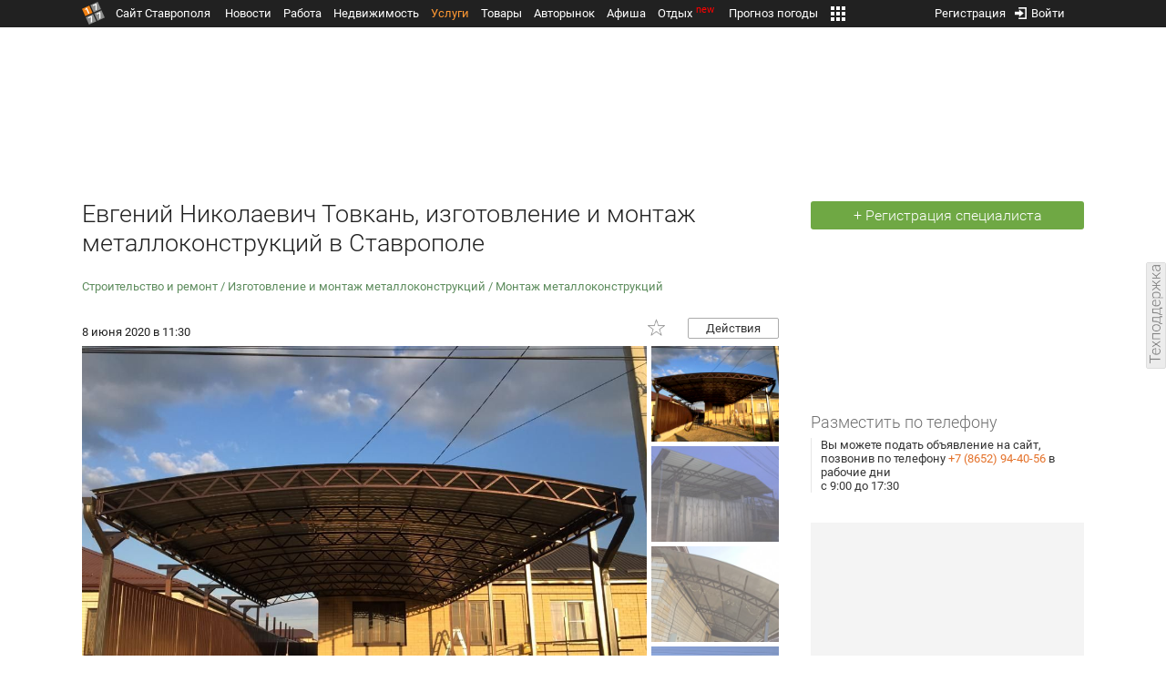

--- FILE ---
content_type: text/html; charset=UTF-8
request_url: https://uslugi.1777.ru/profile/TovkanEN1
body_size: 24866
content:
<!DOCTYPE HTML>
<html xmlns="http://www.w3.org/1999/xhtml">
<head>
<meta http-equiv="content-language" content="ru-ru"/>
<meta name="HandheldFriendly" content="True"/> 
<meta name='yandex-verification' content='66b032d281f5353c' />
<meta name="format-detection" content="telephone=no"/>
<meta name="robots" content="max-image-preview:large">
<meta http-equiv="Content-Type" content="text/html; charset=UTF-8"/>
<meta name="description" content="Услуги в Ставрополе. Изготовление и монтаж металлоконструкций в Ставрополе. Изготовление и монтаж навесов из металлопрофиля, поликарбоната, монолитного карбоната и т. д.. Демонтаж."/>
<meta name="keywords" content="услуги в ставрополе, строительство и ремонт, изготовление и монтаж металлоконструкций, монтаж металлоконструкций"/>
<title>Евгений Николаевич Товкань, изготовление и монтаж металлоконструкций в Ставрополе</title>
<script type="text/javascript" src="//media.1777.ru/cache/cache_assets/934e3b67ae65f7fa395d36c907c06d7c/js/jquery.min.js"></script>
<script type="text/javascript" src="https://content.adriver.ru/adriverqueue.js"></script>
<script type="text/javascript" src="https://content.adriver.ru/adriver.core.2.js"></script>
<script type="text/javascript" src="//media.1777.ru/cache/cache_assets/bd65a87b74228f9533bd84663d7a3e2f/assets/pages_redirect_dm.js"></script><script type="text/javascript" src="//media.1777.ru/cache/cache_assets/36ed1c24956a7ee33362b8cb3a352162/assets/devicejs.min.js"></script><script type="text/javascript" src="//media.1777.ru/cache/cache_assets/3cd3e3d27c637e4fce03075bfea4ff2e/angular-1.4.8/angular.min.js"></script><script type="text/javascript" src="//media.1777.ru/cache/cache_assets/e36f396d57d58b6e011eeba965037576/angular/ngStorage.min.js"></script><script type="text/javascript" src="//media.1777.ru/cache/cache_assets/aba9e16dcf0095eec929ce7342af5279/assets/pages_angular.js"></script><script type="text/javascript" src="//media.1777.ru/cache/cache_assets/2cbfb41605bfb1dd5446dee4928b80a9/js/cryptography.js"></script><script type="text/javascript" src="//media.1777.ru/cache/cache_assets/14df4ed0e0d399e1ff436207800f76c0/js/cryptojs.min.js"></script><script type="text/javascript" src="//media.1777.ru/cache/cache_assets/7257aca2a50d97a9fb896d4f363676ee/assets/js_1777.js"></script><script type="text/javascript" src="//media.1777.ru/cache/cache_assets/4926fd47a6a849760a72c1da482cb577/assets/js_1777_api.js"></script><script type="text/javascript">JS_1777.API.settings.url = "//api.1777.ru";</script><script type="text/javascript">JS_1777.PATHS = {"HTTP_PROTOCOL":"\/\/","HTTP_PROTOCOL_FULL":"http:","HTTPS_PROTOCOL_FULL":"https:","HTTP_PREFIX":"","HTTP_LIB":"\/\/lib.1777.ru","HTTP_COMPONENTS":"\/\/lib.1777.ru\/components","HTTP_PAYS":"\/\/lib.1777.ru\/components\/pays","HTTP_CLASSES":"\/\/lib.1777.ru\/classes","HTTP_CLASSES_REALTY":"\/\/lib.1777.ru\/classes\/realty","HTTP_JS":"\/\/lib.1777.ru\/js","HTTP_CSS":"\/\/lib.1777.ru\/css","HTTP_BASE":"\/\/1777.ru","HTTP_MBASE":"\/\/m.1777.ru","HTTP_RABOTA":"\/\/rabota.1777.ru","HTTP_MRABOTA":"\/\/m.1777.ru\/rabota","HTTP_REALTY":"\/\/realty.1777.ru","HTTP_MREALTY":"\/\/m.1777.ru\/realty","HTTP_AUTO":"\/\/auto.1777.ru","HTTP_MAUTO":"\/\/m.1777.ru\/auto","HTTP_AUTO_TORG":"\/\/torg.1777.ru","HTTP_MAUTO_TORG":"\/\/m.1777.ru\/torg","HTTP_TORG":"\/\/torg.1777.ru","HTTP_MTORG":"\/\/m.1777.ru\/torg","HTTP_STROYKA":"\/\/stroyka.1777.ru","HTTP_MSTROYKA":"\/\/m.1777.ru\/stroyka","HTTP_SPRAVKA":"\/\/spravka.1777.ru","HTTP_MSPRAVKA":"\/\/m.1777.ru\/spravka","HTTP_NEWS":"\/\/news.1777.ru","HTTP_MNEWS":"\/\/news.1777.ru","HTTP_FORUM":"http:\/\/forum1777.ru","HTTP_MFORUM":"http:\/\/m.forum1777.ru","HTTP_LOGIN":"\/\/1777.ru?authorization_entry","HTTP_REGISTER":"\/\/1777.ru?authorization_registration","HTTP_MLOGIN":"\/\/m.1777.ru?authorization_entry","HTTP_MREGISTER":"\/\/m.1777.ru?authorization_registration","HTTP_AFISHA":"\/\/afisha.1777.ru","HTTP_MAFISHA":"\/\/m.1777.ru\/afisha","HTTP_FIN":"\/\/fin.1777.ru","HTTP_MFIN":"\/\/m.1777.ru\/fin","HTTP_RASP":"\/\/rasp.1777.ru","HTTP_MRASP":"\/\/m.1777.ru\/rasp","HTTP_KARTA":"\/\/karta.1777.ru","HTTP_MKARTA":"\/\/m.1777.ru\/karta","HTTP_HOTEL":"\/\/hotel.1777.ru","HTTP_MHOTEL":"\/\/m.1777.ru\/hotel","HTTP_METEO":"\/\/meteo.1777.ru","HTTP_MMETEO":"\/\/m.1777.ru\/meteo","HTTP_SEARCH":"\/\/search.1777.ru","HTTP_MSEARCH":"\/\/m.1777.ru\/search","HTTP_LOVE":"http:\/\/love.1777.ru","HTTP_MLOVE":"http:\/\/m.1777.ru\/love","HTTP_USLUGI":"\/\/uslugi.1777.ru","HTTP_MUSLUGI":"\/\/m.1777.ru\/uslugi","HTTP_TUR":"\/\/tur.1777.ru","HTTP_MTUR":"\/\/m.1777.ru\/tur","HTTP_TRIP":"\/\/trip.1777.ru","HTTP_MTRIP":"\/\/m.1777.ru\/trip","HTTP_STAVPRICE":"http:\/\/stavprice.ru","HTTP_MEDIA":"\/\/media.1777.ru","HTTP_API":"\/\/api.1777.ru"}</script><script type="text/javascript" src="//media.1777.ru/cache/cache_assets/24ecf17b8684b65a860cc97429784f3c/jquery_cookie/jquery.cookie.js"></script><link rel='stylesheet' type='text/css' href='//lib.1777.ru/components/interface/fonts/Roboto/Roboto.css?v=1.3.7' /><script type="text/javascript" src="//media.1777.ru/cache/cache_assets/a763dd1b8c3b60051c1cc9ae0bbaef2f/native_js/native_js.js"></script><script type="text/javascript" src="//media.1777.ru/cache/cache_assets/93056f4e0556d7c7c7c5ba6be6a4b371/js/pages.js"></script>
<link type="text/css" rel="stylesheet" href="//media.1777.ru/cache/cache_assets/52575e061dee947566eea2ce64ef3491/css/pages.css"/>
<link type="text/css" rel="stylesheet" href="//media.1777.ru/cache/cache_assets/e6bc78bd6ccd081db2396440b8fc08c0/css/main.css"/>
<link type="text/css" rel="stylesheet" href="//media.1777.ru/cache/cache_assets/13b6b341edfa5f827e960ef3a77a2873/css/common.css"/>
<link type="image/x-icon" rel="shortcut icon" href="//lib.1777.ru/components/pages/favicon/assets/favicon.ico">
<link type="image/png" sizes="16x16" rel="icon" href="//lib.1777.ru/components/pages/favicon/assets/favicon-16x16.png">
<link type="image/png" sizes="32x32" rel="icon" href="//lib.1777.ru/components/pages/favicon/assets/favicon-32x32.png">
<link type="image/png" sizes="96x96" rel="icon" href="//lib.1777.ru/components/pages/favicon/assets/favicon-96x96.png">
<link type="image/png" sizes="120x120" rel="icon" href="//lib.1777.ru/components/pages/favicon/assets/favicon-120x120.png">
<link type="image/png" sizes="192x192" rel="icon" href="//lib.1777.ru/components/pages/favicon/assets/android-icon-192x192.png">
<link rel="manifest" href="//lib.1777.ru/components/pages/favicon/assets/manifest.json">
<link sizes="57x57" rel="apple-touch-icon" href="//lib.1777.ru/components/pages/favicon/assets/apple-touch-icon-57x57.png">
<link sizes="60x60" rel="apple-touch-icon" href="//lib.1777.ru/components/pages/favicon/assets/apple-touch-icon-60x60.png">
<link sizes="72x72" rel="apple-touch-icon" href="//lib.1777.ru/components/pages/favicon/assets/apple-touch-icon-72x72.png">
<link sizes="76x76" rel="apple-touch-icon" href="//lib.1777.ru/components/pages/favicon/assets/apple-touch-icon-76x76.png">
<link sizes="114x114" rel="apple-touch-icon" href="//lib.1777.ru/components/pages/favicon/assets/apple-touch-icon-114x114.png">
<link sizes="120x120" rel="apple-touch-icon" href="//lib.1777.ru/components/pages/favicon/assets/apple-touch-icon-120x120.png">
<link sizes="144x144" rel="apple-touch-icon" href="//lib.1777.ru/components/pages/favicon/assets/apple-touch-icon-144x144.png">
<link sizes="152x152" rel="apple-touch-icon" href="//lib.1777.ru/components/pages/favicon/assets/apple-touch-icon-152x152.png">
<link sizes="180x180" rel="apple-touch-icon" href="//lib.1777.ru/components/pages/favicon/assets/apple-touch-icon-180x180.png">
<link color="#e52037" rel="mask-icon" href="//lib.1777.ru/components/pages/favicon/assets/safari-pinned-tab.svg">
<meta name="application-name" content="1777.ru">
<meta name="msapplication-TileColor" content="#ffffff">
<meta name="msapplication-TileImage" content="//lib.1777.ru/components/pages/favicon/assets/mstile-144x144.png">
<meta name="msapplication-square70x70logo" content="//lib.1777.ru/components/pages/favicon/assets/mstile-70x70.png">
<meta name="msapplication-square150x150logo" content="//lib.1777.ru/components/pages/favicon/assets/mstile-150x150.png">
<meta name="msapplication-wide310x150logo" content="//lib.1777.ru/components/pages/favicon/assets/mstile-310x310.png">
<meta name="msapplication-square310x310logo" content="//lib.1777.ru/components/pages/favicon/assets/mstile-310x150.png">
<meta name="msapplication-config" content="//lib.1777.ru/components/pages/favicon/assets/browserconfig.xml">
<meta name="theme-color" content="#ffffff">
<link rel='canonical' href='https://uslugi.1777.ru/profile/TovkanEN1'>
<link rel='alternate' href='https://m.1777.ru/uslugi/profile/TovkanEN1'>
<script type="text/javascript" src="//media.1777.ru/cache/cache_assets/bd65a87b74228f9533bd84663d7a3e2f/assets/pages_redirect_dm.js"></script><script type="text/javascript" src="//media.1777.ru/cache/cache_assets/36ed1c24956a7ee33362b8cb3a352162/assets/devicejs.min.js"></script><script type="text/javascript">function pages_redirect_dm_init_163973165(){if(typeof $().pages_redirect_dm=="function"){$().pages_redirect_dm({crypt_data:"NjY5Yjc3ODFhMTk0OGM0OGNjZTQwMGQ1MzMyMGYwZmUHon36g5x7ZFC2QVrBTupcVDdwZB9wjjscnsoI4ICd81XxEl1syaGuOEPCHsgBO5VrqFDhzJpdA8zvJbUKBDdtQ2mDJcsQceoRPEy9wjuIh1IOM5u61mhdJryN1cgH__5nDW740BGLy95Ll7sVFw",url_current:"aHR0cHM6Ly91c2x1Z2kuMTc3Ny5ydS9wcm9maWxlL1RvdmthbkVOMQ==",url_pc:"aHR0cHM6Ly91c2x1Z2kuMTc3Ny5ydS9wcm9maWxlL1RvdmthbkVOMQ==",url_mobile:"aHR0cHM6Ly9tLjE3NzcucnUvdXNsdWdpL3Byb2ZpbGUvVG92a2FuRU4x",log_error:"1",log_ok:""});} else {setTimeout(function(){ pages_redirect_dm_init_163973165(); }, 10);}}pages_redirect_dm_init_163973165();</script>    <!--LiveInternet counter-->
    <script type="text/javascript">
        new Image().src = "//counter.yadro.ru/hit;1777?r" +
        escape(document.referrer) + ((typeof(screen) == "undefined") ? "" :
        ";s" + screen.width + "*" + screen.height + "*" + (screen.colorDepth ?
            screen.colorDepth : screen.pixelDepth)) + ";u" + escape(document.URL) +
        ";" + Math.random();
    </script>
    <!--/LiveInternet-->
        <script>
        (function(i,s,o,g,r,a,m){i['GoogleAnalyticsObject']=r;i[r]=i[r]||function(){
            (i[r].q=i[r].q||[]).push(arguments)},i[r].l=1*new Date();a=s.createElement(o),
            m=s.getElementsByTagName(o)[0];a.async=1;a.src=g;m.parentNode.insertBefore(a,m)
        })(window,document,'script','//www.google-analytics.com/analytics.js','ga');

        ga('create', 'UA-17186281-7', 'auto');
        ga('send', 'pageview');

    </script>
        <script>window.yaContextCb = window.yaContextCb || []</script>
    <script src="https://yandex.ru/ads/system/context.js" async></script>
        <script async src="https://jsn.24smi.net/smi.js"></script>    
    <script src="https://yastatic.net/pcode/adfox/loader.js" crossorigin="anonymous"></script>
</head>
<body style="overflow-y:scroll;">
<!--<script type="text/javascript"> (function ab(){ var request = new XMLHttpRequest(); request.open('GET', "https://scripts.botfaqtor.ru/one/34998", false); request.send(); if(request.status == 200) eval(request.responseText); })(); </script>-->
<div class="pages_main pages_main_uslugi">
            <div class="pages_black_line">
            <div class="pages_main_center pages_main_center_menu">
                <nobr>
                    <script type="text/javascript" src="//media.1777.ru/cache/cache_assets/4c05aa939f93d2276e6527d987cb5a42/assets/pages_menu.js"></script><link type="text/css" rel="stylesheet" href="//media.1777.ru/cache/cache_assets/1a28fe3d44ab6fee156927268757753d/assets/pages_menu.css"/><table id="pages_main_menu_base_cnt_tbl" class="pages_main_menu_base_cnt_tbl" cellpadding="0" cellspacing="0" border="0" style="width:100%;height:22px;">
<tr>
    <td align="left" valign="top" style="width:5%">
    <nobr>
        
        <a href="//1777.ru" title="Город Ставрополь — 1777.Ru" target="_top" class="pages_main_page_link">
            <div class="pages_main_page_btn"><span class="pages_main_page_btn_txt">Сайт Ставрополя</span></div>        </a>
        
    </nobr>
    </td>
    <td align="left" valign="top" style="width:70%;">
    <nobr>
    
        <table id="pages_main_menu_base_tbl" cellpadding="0" cellspacing="0" border="0" style="width:100%;height:22px;">
            <tr>
            <td align="left" valign="top" style="width:50%;">
                
                                <div id="pages_main_menu_base" class="pages_main_menu_base" style="width:770px;">
                                    <div class="pages_main_menu_base_item" id="pages_main_menu_base_item_38f2a8cb8c5cde0c948483f4bd374a7c" data="38f2a8cb8c5cde0c948483f4bd374a7c">
                        <a class="pages_main_menu_item_link " href="//news.1777.ru" target="_top">Новости</a>
                    </div>
                                    <div class="pages_main_menu_base_item" id="pages_main_menu_base_item_6d47138aba2c4a396a574e128865d1c5" data="6d47138aba2c4a396a574e128865d1c5">
                        <a class="pages_main_menu_item_link " href="//rabota.1777.ru" target="_top">Работа</a>
                    </div>
                                    <div class="pages_main_menu_base_item" id="pages_main_menu_base_item_9eaf8a2f498b0ec05512285b9613cb22" data="9eaf8a2f498b0ec05512285b9613cb22">
                        <a class="pages_main_menu_item_link " href="//realty.1777.ru" target="_top">Недвижимость</a>
                    </div>
                                    <div class="pages_main_menu_base_item" id="pages_main_menu_base_item_c9ba543935ac7d048ac17392443da843" data="c9ba543935ac7d048ac17392443da843">
                        <a class="pages_main_menu_item_link pages_main_menu_item_link_active" href="//uslugi.1777.ru" target="_top">Услуги</a>
                    </div>
                                    <div class="pages_main_menu_base_item" id="pages_main_menu_base_item_14f7e3098fa4957fa3125106626e9665" data="14f7e3098fa4957fa3125106626e9665">
                        <a class="pages_main_menu_item_link " href="//torg.1777.ru" target="_top">Товары</a>
                    </div>
                                    <div class="pages_main_menu_base_item" id="pages_main_menu_base_item_95e399e97bfb5ad15c863f0100fd14ab" data="95e399e97bfb5ad15c863f0100fd14ab">
                        <a class="pages_main_menu_item_link " href="//auto.1777.ru" target="_top">Авторынок</a>
                    </div>
                                    <div class="pages_main_menu_base_item" id="pages_main_menu_base_item_20a0bcfb76c454e7fa3cff842dd1a963" data="20a0bcfb76c454e7fa3cff842dd1a963">
                        <a class="pages_main_menu_item_link " href="//afisha.1777.ru" target="_top">Афиша</a>
                    </div>
                                    <div class="pages_main_menu_base_item" id="pages_main_menu_base_item_2f0319443d6291fa90827d1bf58d66cd" data="2f0319443d6291fa90827d1bf58d66cd">
                        <a class="pages_main_menu_item_link " href="//trip.1777.ru" target="_top">Отдых<div class="pages_main_menu_badge">new</div></a>
                    </div>
                                    <div class="pages_main_menu_base_item" id="pages_main_menu_base_item_66c1a910c693022c006c6ac98ef0fd3f" data="66c1a910c693022c006c6ac98ef0fd3f">
                        <a class="pages_main_menu_item_link " href="//meteo.1777.ru" target="_top">Прогноз погоды</a>
                    </div>
                                    <div class="pages_main_menu_base_item" id="pages_main_menu_base_item_502d50059a7ad6ef6584892b8ff37963" data="502d50059a7ad6ef6584892b8ff37963">
                        <a class="pages_main_menu_item_link " href="//fin.1777.ru" target="_top">Финансы</a>
                    </div>
                                    <div class="pages_main_menu_base_item" id="pages_main_menu_base_item_2bcafc25a0acfd5ec19a7c63349a1f11" data="2bcafc25a0acfd5ec19a7c63349a1f11">
                        <a class="pages_main_menu_item_link " href="//rasp.1777.ru" target="_top">Расписания</a>
                    </div>
                                    <div class="pages_main_menu_base_item" id="pages_main_menu_base_item_83a68a234a70b6a59be91ffe59806c17" data="83a68a234a70b6a59be91ffe59806c17">
                        <a class="pages_main_menu_item_link " href="//1777.ru/all.php" target="_top">Все проекты</a>
                    </div>
                                </div>
            
            </td>
            <td align="left" valign="top" style="width:20px;">
            
                                    <div class="pages_main_menu_more_icon"  onclick="PagesMenu.show_more();">
                        <img src="//lib.1777.ru/components/pages/pages3/images/more.png">
                    </div>
                                    
                <div class="pages_main_menu_more">
                    
                                            <div class="pages_main_menu_more_item" id="pages_main_menu_more_item_38f2a8cb8c5cde0c948483f4bd374a7c" data="38f2a8cb8c5cde0c948483f4bd374a7c">
                            <a class="pages_main_menu_item_link" href="//news.1777.ru" target="_top">Новости</a>
                        </div>
                                            <div class="pages_main_menu_more_item" id="pages_main_menu_more_item_6d47138aba2c4a396a574e128865d1c5" data="6d47138aba2c4a396a574e128865d1c5">
                            <a class="pages_main_menu_item_link" href="//rabota.1777.ru" target="_top">Работа</a>
                        </div>
                                            <div class="pages_main_menu_more_item" id="pages_main_menu_more_item_9eaf8a2f498b0ec05512285b9613cb22" data="9eaf8a2f498b0ec05512285b9613cb22">
                            <a class="pages_main_menu_item_link" href="//realty.1777.ru" target="_top">Недвижимость</a>
                        </div>
                                            <div class="pages_main_menu_more_item" id="pages_main_menu_more_item_c9ba543935ac7d048ac17392443da843" data="c9ba543935ac7d048ac17392443da843">
                            <a class="pages_main_menu_item_link pages_main_menu_item_link_active" href="//uslugi.1777.ru" target="_top">Услуги</a>
                        </div>
                                            <div class="pages_main_menu_more_item" id="pages_main_menu_more_item_14f7e3098fa4957fa3125106626e9665" data="14f7e3098fa4957fa3125106626e9665">
                            <a class="pages_main_menu_item_link" href="//torg.1777.ru" target="_top">Товары</a>
                        </div>
                                            <div class="pages_main_menu_more_item" id="pages_main_menu_more_item_95e399e97bfb5ad15c863f0100fd14ab" data="95e399e97bfb5ad15c863f0100fd14ab">
                            <a class="pages_main_menu_item_link" href="//auto.1777.ru" target="_top">Авторынок</a>
                        </div>
                                            <div class="pages_main_menu_more_item" id="pages_main_menu_more_item_20a0bcfb76c454e7fa3cff842dd1a963" data="20a0bcfb76c454e7fa3cff842dd1a963">
                            <a class="pages_main_menu_item_link" href="//afisha.1777.ru" target="_top">Афиша</a>
                        </div>
                                            <div class="pages_main_menu_more_item" id="pages_main_menu_more_item_2f0319443d6291fa90827d1bf58d66cd" data="2f0319443d6291fa90827d1bf58d66cd">
                            <a class="pages_main_menu_item_link" href="//trip.1777.ru" target="_top">Отдых<div class="pages_main_menu_badge">new</div></a>
                        </div>
                                            <div class="pages_main_menu_more_item" id="pages_main_menu_more_item_66c1a910c693022c006c6ac98ef0fd3f" data="66c1a910c693022c006c6ac98ef0fd3f">
                            <a class="pages_main_menu_item_link" href="//meteo.1777.ru" target="_top">Прогноз погоды</a>
                        </div>
                                            <div class="pages_main_menu_more_item" id="pages_main_menu_more_item_502d50059a7ad6ef6584892b8ff37963" data="502d50059a7ad6ef6584892b8ff37963">
                            <a class="pages_main_menu_item_link" href="//fin.1777.ru" target="_top">Финансы</a>
                        </div>
                                            <div class="pages_main_menu_more_item" id="pages_main_menu_more_item_2bcafc25a0acfd5ec19a7c63349a1f11" data="2bcafc25a0acfd5ec19a7c63349a1f11">
                            <a class="pages_main_menu_item_link" href="//rasp.1777.ru" target="_top">Расписания</a>
                        </div>
                                            <div class="pages_main_menu_more_item" id="pages_main_menu_more_item_83a68a234a70b6a59be91ffe59806c17" data="83a68a234a70b6a59be91ffe59806c17">
                            <a class="pages_main_menu_item_link" href="//1777.ru/all.php" target="_top">Все проекты</a>
                        </div>
                                        
                </div>
            </td>
            <td align="left" valign="top" style="width:auto;">&nbsp;</td>
            </tr>
        </table>
        
    </nobr>
    </td>
    <td align="right" valign="top" style="min-width:220px;">
    <nobr>
    
        <table cellspacing="0" cellpadding="0" border="0" style="width:100%;">
        <tr>
        <td align="right" valign="top">
            <div class="pages_messages">
                <script type="text/javascript" src="//media.1777.ru/cache/cache_assets/6ec167ddf358ff51d610750ddb166f2b/js/messages.js"></script><link type="text/css" rel="stylesheet" href="//media.1777.ru/cache/cache_assets/906d1d4daaedf311de2745e585ea8594/css/messages.css"/><script>var messages_path_component_ajax="//lib.1777.ru/components/messages/ajax";</script><script>messages_set_hash("92af336a3a8230140e83e0d27fa6faf8");</script><script>messages_set_user_id_from("1");</script><div class="messages_overlay" id="messages_overlay" onClick='messages_dialog_activate("");'></div><div class="messages_dialog" id="messages_dialog"><div><div class="messages_dialog_close" onClick='messages_dialog_activate("");'>&nbsp;&nbsp;</div><span class="messages_dialog_header">Сообщения</span></div><div id="messages_iframe_loading" class="messages_iframe_loading">Загрузка</div><div id="messages_iframe_div" class="messages_iframe_div"><iframe src="//lib.1777.ru/components/messages/img/blank.png" id="messages_iframe"  class="messages_iframe" align="left" frameborder="0" onload="messages_iframe_loading_hide();"></iframe><script>var messages_iframe_path='//lib.1777.ru/components/messages/messages_iframe.php';</script><script>var messages_iframe_path_blank='//lib.1777.ru/components/messages/img/blank.png';</script></div></div>            </div>
         </td>
        <td align="right" valign="top" style="width:15px">
            <script type="text/javascript" src="//media.1777.ru/cache/cache_assets/f44e07e91e2ed19a0b3303953971168f/jquery/jquery.total-storage.min.js"></script><script type="text/javascript" src="//media.1777.ru/cache/cache_assets/24ecf17b8684b65a860cc97429784f3c/jquery_cookie/jquery.cookie.js"></script><link type="text/css" rel="stylesheet" href="//media.1777.ru/cache/cache_assets/7c342fc177af3dcaaf5049a6fa52107c/css/favorites.css"/><script type="text/javascript" src="//media.1777.ru/cache/cache_assets/ba3315eb7c9e81cf2f02810c73040ff6/js/favorites.js"></script><div id="cart" class="pages_bottom_menu_item pages_bottom_menu_item_right"><a class="favorites_link" href="//uslugi.1777.ru/cart.php" onclick="FavoritesFactory.openPageFavorites('uslugi'); return false;"></a></div><script>FavoritesSettings.urlPage = "//uslugi.1777.ru/cart.php";</script><script>FavoritesFactory.init("uslugi")</script><script>FavoritesSettings.limit = "500";</script>        </td>
        <td align="right" valign="top">
            <div class="pages_login_block">
                <script type="text/javascript" src="//media.1777.ru/cache/cache_assets/3cbb753c6533b336a176700a17729ad8/js/authorization.js"></script><link type="text/css" rel="stylesheet" href="//media.1777.ru/cache/cache_assets/db682578963dfbf53f47bf1f6bff1686/css/authorization.css"/><!--[if lte IE 8]><link rel='stylesheet' href='//lib.1777.ru/components/authorization/css/authorization_ie.css?v=1.6.5' type='text/css' media='screen' /><![endif]--><script>var authorization_path='//lib.1777.ru/components/authorization';</script><script type="text/javascript" src="//media.1777.ru/cache/cache_assets/71b18bd43add91653fd56eb94b3f3a1e/authorization_social/authorization_social.js"></script><div id="authorization_ajax_container"></div><div id="authorization_dialog_control" class="authorization_dialog_control"><div class="authorization_dialog_control_action" onClick="authorization_dialog_entry();"><img src="//lib.1777.ru/components/pages/images/login.png" />Войти</div><div class="authorization_dialog_control_action" onClick="authorization_dialog_registration();">Регистрация</div></div>            </div>
        </td>
        <td align="right" valign="top" style="width:auto;">
                    </td>
        <td align="right" valign="top" style="width:5%">
            <div class="pages_private_office" style="float:right;">
                             </div>
        </td>
        </tr>
        </table>
        
    </nobr>
    </td>
</tr>
</table>

                </nobr>
            </div>
        </div>
    
    <div class="pages_main_center">

        <div class="pages_header">

            <table cellpadding="0" cellspacing="0" border="0" style="width:100%;">
                                <tr>
                    <td align="center" valign="center">
                        <div class="pages_top_banner_cnt" style="display:inline-block;min-height:120px;">
                                    <table cellpadding="0" cellspacing="0" style="background-color:#f4f4f4;width:100%;">
            <tr><td align="middle" valign="center">
                <!--AdFox START-->
                <!--yandex_www1777ru-->
                <!--Площадка: 1777 / Услуги / 0-->
                <!--Категория: <не задана>-->
                <!--Тип баннера: 728х90-->
                <div id="adfox_166358356679635044"></div>
                <script>
                    window.yaContextCb.push(()=>{
                        Ya.adfoxCode.create({
                            ownerId: 287789,
                            containerId: 'adfox_166358356679635044',
                            params: {
                                p1: 'cvtmb',
                                p2: 'hiuu'
                            }
                        })
                    })
                </script>
            </td></tr>
            </table>
        	                        </div>
                    </td>
                </tr>
                                <tr>
                    <td align="left" valign="top">
                            <table cellpadding="0" cellspacing="0" border="0" style="width:100%;margin-top:4px;">
    <tr>
    <td align="left" valign="top">
        <h1 class="pages_h1" style="margin-bottom:15px;">Евгений Николаевич Товкань, изготовление и монтаж металлоконструкций в Ставрополе</h1>    </td>
    <td align="right" valign="top" style="width:300px;min-width:300px;max-width:300px;padding-top:2px;">
                <nobr>
            <a href="//uslugi.1777.ru/registration.php" class="pages_add_ad_button" title="Регистрация специалиста в Ставрополе" style="width:300px;">+ Регистрация специалиста</a>
        </nobr>
            </td>
    </tr>
    </table>
                        </td>
                </tr>
            </table>
        </div>
<div class="pages_content"><table cellpadding="0" cellspacing="0" border="0" width="100%"><tr><td class="pages_center"><div style="max-width:765px;"><script> var ajax_link = "//lib.1777.ru/components/uslugi/uslugi_render/UslugiRenderAjax.php?callback=?"</script><link type="text/css" rel="stylesheet" href="//media.1777.ru/cache/cache_assets/9f5aa65af87ec896a1fcd08669a5ecce/css/show-specialist-profile.css"/><script type="text/javascript" src="//media.1777.ru/cache/cache_assets/a3c645609d512f1269f37bb62b927798/js/script.js"></script><link type="text/css" rel="stylesheet" href="//media.1777.ru/cache/cache_assets/dbb0b3932055be72b753416cc0706cde/source/jquery.fancybox.css"/><script type="text/javascript" src="//media.1777.ru/cache/cache_assets/d1fbc94232641021f331d380021f0531/source/jquery.fancybox.pack.js"></script><link type="text/css" rel="stylesheet" href="//media.1777.ru/cache/cache_assets/1f88e6085b0cad44eba2ec2e4423284d/helpers/jquery.fancybox-buttons.css"/><script type="text/javascript" src="//media.1777.ru/cache/cache_assets/581f22ea515ad9a55ad90c01242de980/helpers/jquery.fancybox-buttons.js"></script><script type="text/javascript" src="//media.1777.ru/cache/cache_assets/80b9933c47e801c5c4e56c4abd35e828/helpers/jquery.fancybox-media.js"></script><link type="text/css" rel="stylesheet" href="//media.1777.ru/cache/cache_assets/b994a3b0ae073a54c8e02c5dd90c68b3/helpers/jquery.fancybox-thumbs.css"/><script type="text/javascript" src="//media.1777.ru/cache/cache_assets/0108c183357a31331dc82bbba03b6488/helpers/jquery.fancybox-thumbs.js"></script><script type="text/javascript">$(document).ready(function() {
                $(".fancybox").fancybox({
                    padding: 3
                });
            });</script><table cellspacing="0" cellpadding="0" border="0" class="specialist">
<tr>
    <td align="left" valign="top" colspan="10" style="padding-bottom:25px;">
                    <nobr><a href="//uslugi.1777.ru/stroitelstvo_i_remont" title="Строительство и ремонт в Ставрополе" style="line-height:1.4;">Строительство и ремонт</a></nobr>
                        <span style="color:#5d8c5d;"> / </span><nobr><a href="//uslugi.1777.ru/stroitelstvo_i_remont/izgotovlenie_i_montaj_metallokonstrukciy" title="Изготовление и монтаж металлоконструкций в Ставрополе" style="line-height:1.4;">Изготовление и монтаж металлоконструкций</a></nobr>
                        <span style="color:#5d8c5d;"> / </span><nobr><a href="//uslugi.1777.ru/stroitelstvo_i_remont/izgotovlenie_i_montaj_metallokonstrukciy/montaj_metallokonstrukciy" title="Монтаж металлоконструкций в Ставрополе" style="line-height:1.4;">Монтаж металлоконструкций</a></nobr>
                </td>
</tr>
<tr>
    <td align="left" valign="top" colspan="10" style="padding-bottom:5px;">
        <table cellspacing="0" cellpadding="0" border="0" style="width:100%;">
        <tr>
            <td align="left" valign="top" style="width:110px;min-width:110px;padding-top:8px;">
                <div class="date">
                    <nobr>
                    8 июня 2020 в 11:30                    </nobr>
                </div>
            </td>
            <td align="left" valign="top" style="width:70%;">
            </td>
            <td align="right" valign="top" style="width:30px;min-width:30px;padding-top:4px;">
                          </td>
            <td align="right" valign="top" style="width:30px;min-width:30px;padding-top:2px;">
                <div class="favorite-container">
                    <div class="favorites" id="favorites_16650" onclick="FavoritesFactory.changeStatus('uslugi', '16650'); return false;" title="Избранное"><span></span></div>                </div>
            </td>
            <td align="right" valign="top" style="width:125px;min-width:125px;">
				<div class="control-panel-container">
					<div class="uslugi_control_panel" id="uslugi_control_panel_16650" style="display:block;"><span class="uslugi_more" onclick="control_more_show(16650);"><span class="uslugi_more_inner">Действия</span></span><ul class="control_more_div" id="control_more_16650"><li><a target="_self"  href="//uslugi.1777.ru/room_pays.php?payment=NGYyZGRjMmY1ZmNkY2IzYzkxODM0YTg5ZTc3MDFlNDdRAbOK6GHFE0VQ3E-XLSlerDDVY8z1e1m9RbKa4bHO48yMQw8LUIBFYUeE2V2GxQWsrE23QFFraUzVsk3Aq6yhDUPEpkI4DieylkQ3D_ew_zk" title="Размещение вверху страниц результатов поиска.">Поднять наверх</a></li><li><a target="_self"  href="//uslugi.1777.ru/room_pays.php?payment=N2IwODFiYzllNjc4ZWY5MGUyMWE2YzEzYjU4MmZhN2RRAbOK2GHFE1mVxM-vWcoue969BVQcPqUEV3FCdDQqb3rLQ2zLIjL35X2Kx94Yxg28pihaqUkhHa8rAfYCokv1Hoj8eLjdNVGcQIjBv2xpujlSI-E" title="Размещение на главной странице объявлений.">Поместить на главной странице </a></li></ul></div>				</div>
            </td>
        </tr>
        </table>
    </td>
</tr>
<tr>
    <td align="left" valign="top" colspan="10">
        <link type="text/css" rel="stylesheet" href="//media.1777.ru/cache/cache_assets/c0d002a28e53b313f716b250c5d1bc27/assets/window_pc.css"/><script type="text/javascript" src="//media.1777.ru/cache/cache_assets/ac76fac7b71b867cd66a16bfa04f05c1/assets/window_pc.js"></script><link type="text/css" rel="stylesheet" href="//media.1777.ru/cache/cache_assets/925d3160a4fb66066c64fafc2f1c2f5e/assets/notebook.css"/><script type="text/javascript" src="//media.1777.ru/cache/cache_assets/762ca661bd38ff231430554ee40c3970/assets/notebook.js"></script><div id="notebook_mark_container_3f0b1d72c2a7961be4eb83f3a3e97f37" class="notebook_mark_container_empty"><table id="notebook_mark_3f0b1d72c2a7961be4eb83f3a3e97f37" cellpadding=0 cellspacing=0 border=0 class="notebook_mark_empty" onclick="Notebook.openWindow('3f0b1d72c2a7961be4eb83f3a3e97f37', 'ZWVkYTk2Nzc4NDVlMTcxZTM4NzYyZWY0ZDgzZGViOGQHopubznZeyba3R6qhy9YMzKNNU8UnePXM-4S_DKQl828JdTZl5Qt5OeHs81EmlTB0XUqva9ykQFbxsPYLAgUdteBSriyWz5_YDAr5IVPAqZzQr0znj7nIP-8Jx_qWvMQwQA', 'pc');Notebook.cancelBubble(event);return false;"><tr><td id="notebook_mark_txt_3f0b1d72c2a7961be4eb83f3a3e97f37" align=left valign=center class="notebook_mark_text"></td></tr></table></div>    </td>
</tr>
<tr>
    <td align="left" valign="top" colspan="10" style="padding-bottom:20px;">
                    <link type="text/css" rel="stylesheet" href="//media.1777.ru/cache/cache_assets/7d1a1b9f9a27c0bce8641d75bebd5ae8/css/image_viewer_gallery.css"/><script type="text/javascript" src="//media.1777.ru/cache/cache_assets/639957a1e08b6bd6220ec4cd281edb24/js/image_viewer_gallery.js"></script><script type="text/javascript">
                var image_viewer_gallery_recursion_873732618=0;
                function image_viewer_gallery_init_873732618() {
                    image_viewer_gallery_recursion_873732618++;
                    if (typeof $().image_viewer_gallery == "function") {
                        $("#iv_gallery_873732618").image_viewer_gallery({
                            number:"873732618",
                            gallery_data:'{"1":{"big":{"path_http":"\/\/media.1777.ru\/images\/images_processing\/334\/3341591055207847.jpeg","width":"1024","height":"768","dsp":0,"rtt":0},"icon":{"path_http":"\/\/media.1777.ru\/images\/images_processing\/919\/9194658184668910.jpeg","width":"320","height":"240"}},"2":{"big":{"path_http":"\/\/media.1777.ru\/images\/images_processing\/867\/8675342803065629.jpeg","width":"1280","height":"960","dsp":0,"rtt":0},"icon":{"path_http":"\/\/media.1777.ru\/images\/images_processing\/110\/1100586863292867.jpeg","width":"320","height":"240"}},"3":{"big":{"path_http":"\/\/media.1777.ru\/images\/images_processing\/206\/2061863973991102.jpeg","width":"811","height":"1080","dsp":0,"rtt":0},"icon":{"path_http":"\/\/media.1777.ru\/images\/images_processing\/465\/4655223228701763.jpeg","width":"320","height":"240"}},"4":{"big":{"path_http":"\/\/media.1777.ru\/images\/images_processing\/672\/6722273437834016.jpeg","width":"768","height":"1024","dsp":0,"rtt":0},"icon":{"path_http":"\/\/media.1777.ru\/images\/images_processing\/869\/8696613119476198.jpeg","width":"320","height":"240"}},"5":{"big":{"path_http":"\/\/media.1777.ru\/images\/images_processing\/198\/1982282796013428.jpeg","width":"768","height":"1024","dsp":0,"rtt":0},"icon":{"path_http":"\/\/media.1777.ru\/images\/images_processing\/164\/1649349715267259.jpeg","width":"320","height":"240"}},"6":{"big":{"path_http":"\/\/media.1777.ru\/images\/images_processing\/293\/2931242863480068.jpeg","width":"768","height":"1024","dsp":0,"rtt":0},"icon":{"path_http":"\/\/media.1777.ru\/images\/images_processing\/259\/2594743293356397.jpeg","width":"320","height":"240"}}}',
                            resize_element:'',
                            gallery_background_smooth:'1'
                        });
                    } else if(image_viewer_gallery_recursion_873732618<1000) {
                        setTimeout(function() { image_viewer_gallery_init_873732618(); }, 100);
                    }
                }
                $(document).ready(function(){image_viewer_gallery_init_873732618();});
                </script><div id="iv_gallery_873732618" class="iv_gallery" style="width:100%;height:auto;"><table cellspacing="0" cellpadding="0" border="0" class="iv_gallery_table"><tr><td id="iv_gallery_873732618_bigs_td" align="left" valign="top" class="iv_gallery_bigs_td" style="height:auto;"><div id="iv_gallery_873732618_div_big" class="iv_gallery_div_big" style="height:auto;"><div id="iv_gallery_873732618_div_bg_smooth_big" class="iv_gallery_div_big_bg_smooth"></div><div id="iv_gallery_873732618_control_big" class="iv_gallery_control_big"><div class="iv_gallery_control_elm_rotate"></div><div class="iv_gallery_control_elm_full"></div><div class="iv_gallery_control_elm_prev"></div><div class="iv_gallery_control_elm_next"></div></div><img id="iv_gallery_873732618_img_big" src="[data-uri]" class="iv_gallery_img_big" unselectable="on" border="0"><img id="iv_gallery_873732618_img_big_cache_prev" src="" style="display:none;"><img id="iv_gallery_873732618_img_big_cache_next" src="" style="display:none;"><div id="iv_gallery_873732618_img_big_comment" class="iv_gallery_img_big_comment" onclick="event.stopPropagation();" style="display:none;"></div><iframe id="iv_gallery_873732618_iframe_big" class="iv_gallery_iframe_big"  style="display:none;" frameborder="0" vspace="0" hspace="0" scrolling="auto" src="" allowfullscreen></iframe></div></td><td align="right" valign="top" class="iv_gallery_icons_td" style="height:auto;"><div id="iv_gallery_873732618_div_icons" class="iv_gallery_div_icons" style="height:auto;"><div id="iv_gallery_873732618_div_icon_1" class="iv_gallery_div_icon" data-number="1"><img id="iv_gallery_873732618_img_icon_1" src="[data-uri]" class="iv_gallery_img_icon"></div><div id="iv_gallery_873732618_div_icon_2" class="iv_gallery_div_icon" data-number="2"><img id="iv_gallery_873732618_img_icon_2" src="[data-uri]" class="iv_gallery_img_icon"></div><div id="iv_gallery_873732618_div_icon_3" class="iv_gallery_div_icon" data-number="3"><img id="iv_gallery_873732618_img_icon_3" src="[data-uri]" class="iv_gallery_img_icon"></div><div id="iv_gallery_873732618_div_icon_4" class="iv_gallery_div_icon" data-number="4"><img id="iv_gallery_873732618_img_icon_4" src="[data-uri]" class="iv_gallery_img_icon"></div><div id="iv_gallery_873732618_div_icon_5" class="iv_gallery_div_icon" data-number="5"><img id="iv_gallery_873732618_img_icon_5" src="[data-uri]" class="iv_gallery_img_icon"></div><div id="iv_gallery_873732618_div_icon_6" class="iv_gallery_div_icon iv_gallery_div_icon_last" data-number="6"><img id="iv_gallery_873732618_img_icon_6" src="[data-uri]" class="iv_gallery_img_icon"></div></div></td></tr></table><div id="iv_gallery_873732618_overlay_full" class="iv_gallery_overlay_full" style="display:none;" ></div><div id="iv_gallery_873732618_control_full" class="iv_gallery_control_full"><div class="iv_gallery_control_elm_rotate"></div><div class="iv_gallery_control_elm_full_off"></div><div class="iv_gallery_control_elm_prev"></div><div class="iv_gallery_control_elm_next"></div></div><div id="iv_gallery_873732618_div_full" class="iv_gallery_div_full"><img id="iv_gallery_873732618_img_full" src="" class="iv_gallery_img_full" unselectable="on" border="0"><div id="iv_gallery_873732618_img_full_comment" class="iv_gallery_img_full_comment" style="display:none;"></div><iframe id="iv_gallery_873732618_iframe_full" class="iv_gallery_iframe_full"  style="display:none;" frameborder="0" vspace="0" hspace="0" scrolling="auto" src="" allowfullscreen></iframe></div></div>            </td>
</tr>
<tr>
<td>
    <table cellspacing="0" cellpadding="0" border="0" class="specialist">
    <tr>
        <td align="left" valign="top" style="padding-right:10px;">

            <div class="about">
                Изготовление и монтаж навесов из металлопрофиля, поликарбоната, монолитного карбоната и т. д.. Демонтаж.            </div>

            <div class="subtitle">Услуги</div>
							<div class="costs">
											<div class="service">
							Изготовление и монтаж металлоконструкций															-
								<span class="price">2 000 <span class="lower">&#8381;</span></span> м2													</div>
											<div class="service">
							Монтаж металлоконструкций															-
								<span class="price">2 000 <span class="lower">&#8381;</span></span> м2													</div>
									</div>
			
            
                            <div class="experience">
                    <div class="subtitle">Опыт работы</div>
                    15 лет.                </div>
            
            
                                        
                            <div class="address">
                    <div class="subtitle">Адрес</div>
                    г. Ставрополь, р-н. Юго-Запад                </div>
            
                            <div class="to-location">
                    <div class="subtitle">Выезд по</div>
                    г. Ставрополю и г. Михайловску                </div>
            
        </td>
        <td align="right" valign="top" style="width:140px;min-width:140px;max-width:140px;">

            <div class="photo">
                <img src="//lib.1777.ru/components/uslugi/uslugi_render/css/img/guest.jpg" />            </div>

            <div class="contacts" style="margin-bottom:0px;"><div><script type="text/javascript" src="//media.1777.ru/cache/cache_assets/9c3ae66938c5e10cd61cafea6b808d6b/assets/contact_shows.js"></script><link type="text/css" rel="stylesheet" href="//media.1777.ru/cache/cache_assets/355ceb0b6b10972e2d117c83a4794075/assets/contact_shows.css"/><script type="text/javascript" src="//media.1777.ru/cache/cache_assets/3b5d1cb55cc34b00076c07f618545642/buttons1777/buttons1777.js"></script><link type="text/css" rel="stylesheet" href="//media.1777.ru/cache/cache_assets/d68653f61dcedd051cd3dcf9cb9f5fd6/buttons1777/buttons1777.css"/><div id="cont_shows_398819441" class="cont_shows"><input  type="button"  id="cont_show_btn_398819441"  name="cont_show_btn_398819441"  value="Показать контакты"  onclick="cont_shows.show_content('398819441','[base64]');"  style="width:140px;padding-left:10px;" ></input><script type="text/javascript" src="//media.1777.ru/cache/cache_assets/3b5d1cb55cc34b00076c07f618545642/buttons1777/buttons1777.js"></script><link type="text/css" rel="stylesheet" href="//media.1777.ru/cache/cache_assets/d68653f61dcedd051cd3dcf9cb9f5fd6/buttons1777/buttons1777.css"/><script> 
                    var buttons_init_buttons1777_recursion=0;
                    function buttons_init_buttons1777_cont_show_btn_398819441() {

                        buttons_init_buttons1777_recursion++;

                        if (typeof $().buttons1777 == "function") { 

                            $("#cont_show_btn_398819441").buttons1777({
                                stylization:"green",
                                animation:"",
                                animation_position:"left",
                                disabled:"",
                                press_fix_active:false,
                                press_fix_active_value:"",
                                confirm_window:""                                
                            });

                            return true;

                        } else if(buttons_init_buttons1777_recursion<1000) {
                            setTimeout(function() { buttons_init_buttons1777_cont_show_btn_398819441(); }, 100);
                        }

                   }

                   buttons_init_buttons1777_cont_show_btn_398819441();

            </script></div></div><div class="messages" style="margin-top:10px;"><div style="margin-top:5px;"><input  type="button"  id="msg_dialog_bnt_193284196"  name="msg_dialog_bnt_193284196"  value="Написать сообщение" onClick='messages_dialog_activate("&user_id_to=1351786&user_message_ext=[base64]");' style="width:100%;padding-left:3px;padding-right:3px;font-size:12.5px;;background:#ffffff;border:1px solid #ababab;" ></input><script type="text/javascript" src="//media.1777.ru/cache/cache_assets/3b5d1cb55cc34b00076c07f618545642/buttons1777/buttons1777.js"></script><link type="text/css" rel="stylesheet" href="//media.1777.ru/cache/cache_assets/d68653f61dcedd051cd3dcf9cb9f5fd6/buttons1777/buttons1777.css"/><script> 
                    var buttons_init_buttons1777_recursion=0;
                    function buttons_init_buttons1777_msg_dialog_bnt_193284196() {

                        buttons_init_buttons1777_recursion++;

                        if (typeof $().buttons1777 == "function") { 

                            $("#msg_dialog_bnt_193284196").buttons1777({
                                stylization:"flat_transparent",
                                animation:"",
                                animation_position:"left",
                                disabled:"",
                                press_fix_active:false,
                                press_fix_active_value:"",
                                confirm_window:""                                
                            });

                            return true;

                        } else if(buttons_init_buttons1777_recursion<1000) {
                            setTimeout(function() { buttons_init_buttons1777_msg_dialog_bnt_193284196(); }, 100);
                        }

                   }

                   buttons_init_buttons1777_msg_dialog_bnt_193284196();

            </script></div></div></div>
            
                            <div class="specialist_number">
                    № 16650                </div>
            
                            <div class="shows_counter">
                    <link type="text/css" rel="stylesheet" href="//media.1777.ru/cache/cache_assets/72d5d97379d69893ae7b816e658ec097/css/graph_shows.css"/><script type="text/javascript" src="//media.1777.ru/cache/cache_assets/d0fe8eb20178d1d5f0aa73ba47c4b6f3/js/graph_shows.js"></script><script>var graph_show_http_path='//lib.1777.ru/components/graph_shows';</script><div id="graph_shows_ajax_container_ea0443b86f375da50649ffee66eba6b2"></div><div class='graph_shows_link_div'><nobr><div class='graph_shows_wait_div'><div id='graph_shows_wait_ea0443b86f375da50649ffee66eba6b2' class='graph_shows_wait'></div></div><a href='javascript:void(0)' onClick="graph_show_dialog('ea0443b86f375da50649ffee66eba6b2','[base64]');" title='График просмотров'>1523</a>&nbsp;просмотра</nobr></div>                </div>
            
                            <div class="complaints">
                    <script type="text/javascript" src="//media.1777.ru/cache/cache_assets/b1280567b042018a4d42f2f5d1cd1d1a/js/complaints_interface.js"></script><link type="text/css" rel="stylesheet" href="//media.1777.ru/cache/cache_assets/bd1cdc72d052347ebe9eb7517435289d/css/complaints_interface.css"/><script>var complaints_interface_path='//lib.1777.ru/components/complaints/complaints_interface';</script><div id="complaints_interface_16650" class="complaints_interface" style="width:auto;height:26px;"><input  type="button"  id="button_6642845451225098"  name="button_6642845451225098"  value="Пожаловаться" onclick='complaints_interface_dialog("16650","[base64]");' style="width:100%;;background:#ffffff;border:1px solid #ababab;" ></input><script type="text/javascript" src="//media.1777.ru/cache/cache_assets/3b5d1cb55cc34b00076c07f618545642/buttons1777/buttons1777.js"></script><link type="text/css" rel="stylesheet" href="//media.1777.ru/cache/cache_assets/d68653f61dcedd051cd3dcf9cb9f5fd6/buttons1777/buttons1777.css"/><script> 
                    var buttons_init_buttons1777_recursion=0;
                    function buttons_init_buttons1777_button_6642845451225098() {

                        buttons_init_buttons1777_recursion++;

                        if (typeof $().buttons1777 == "function") { 

                            $("#button_6642845451225098").buttons1777({
                                stylization:"flat_transparent",
                                animation:"",
                                animation_position:"left",
                                disabled:"",
                                press_fix_active:false,
                                press_fix_active_value:"",
                                confirm_window:""                                
                            });

                            return true;

                        } else if(buttons_init_buttons1777_recursion<1000) {
                            setTimeout(function() { buttons_init_buttons1777_button_6642845451225098(); }, 100);
                        }

                   }

                   buttons_init_buttons1777_button_6642845451225098();

            </script><div class="complaints_interface_wait" style="width:0px;height:0px;"></div></div>                </div>
                                </td>
    </tr>
    </table>
</td>
</tr>
    <tr>
        <td>
        <link type="text/css" rel="stylesheet" href="//media.1777.ru/cache/cache_assets/72d5d97379d69893ae7b816e658ec097/css/graph_shows.css"/><script type="text/javascript" src="//media.1777.ru/cache/cache_assets/d0fe8eb20178d1d5f0aa73ba47c4b6f3/js/graph_shows.js"></script><script>var graph_show_http_path='//lib.1777.ru/components/graph_shows';</script><div onclick="graph_show_set('NTJmNWQ3NzkzYzZmNjgyNGViMTg5NmFmMTcxNTNlMWIHoivC8CQTeuqAigyEcEMW5_fvC1lrCFkR6U2G8k_zJXw31zqAZA1k-GY9QjDELlfWf7X_0EtEFPx-44ShmuWga78wQHKuZg0xzFJsA_Pu__tDsrQpq4alx9ctIA8dB2N9CnF18XTMtpYzPi8ppXqovPM');" style="width:100%;margin:40px 0 40px 0;height:435px;max-height:435px;max-width:900px;overflow:hidden;"><h4>Популярные в разделе</h4><script type="text/javascript" src="//media.1777.ru/cache/cache_assets/059f5c9f9cbacb97314f9e4e4c68ae71/assets/uslugi_ads_tiles_render.js"></script><link type="text/css" rel="stylesheet" href="//media.1777.ru/cache/cache_assets/2e0cd95302d1b30157ef2b16b768c7bc/assets/uslugi_ads_tiles_render_mt.css"/><script type="text/javascript">function ur_init_550421380197() {
                    if (typeof $().uslugi_ads_tiles_render == "function") {
                        $("#ur_ads_tiles_550421380197").uslugi_ads_tiles_render({
                            uid:"550421380197",
                            tiles_width:200,
                            tiles_width_resize:1                            
                        });
                    } else {
                        setTimeout(function(){ ur_init_550421380197(); }, 100);
                    }
                }
                $(document).ready(function(){ ur_init_550421380197(); });</script><div id="ur_ads_tiles_550421380197" class="ur_ads_tiles"><div id="ur_ad_tile_550421380197_d18ecbc171cc5034ab9bb850c8876e6d" class="ur_ad_tile" style="display:none;"><a target="_blank" href="//uslugi.1777.ru/profile/Stavstroytrest1" title="ООО СтавСтройТрест, благоустройство территории в Ставрополе"><div class="ur_ad_tile_gallery"><link type="text/css" rel="stylesheet" href="//media.1777.ru/cache/cache_assets/543d18fd720e3acdaa26d9d1c5fe7af1/assets/image_viewer_mobile.css"/><script type="text/javascript" src="//media.1777.ru/cache/cache_assets/9b96516c8adb634eb761131f0a0ddc7c/assets/image_viewer_mobile.js"></script><script type="text/javascript" src="//media.1777.ru/cache/cache_assets/46310b750d53c82f9ef3aee8ccd4a241/assets/image_viewer_mobile_i.js"></script><script type="text/javascript">
                function image_viewer_mobile_gallery_init_306711231906() {
                    if (typeof $().image_viewer_mobile_gallery == "function") { 
                        $("#iv_gallery_m_306711231906").image_viewer_mobile_gallery({
                            crypt_data:"[base64]",
                            number:"306711231906",
                            domain:"uslugi",
                            record_id:"16200",
                            initialization_delay:"0",
                            gallery_data:'{"1":{"big":{"path_http":"\/\/media.1777.ru\/images\/images_processing\/881\/8814145120321322.jpeg","width":"320","height":"240","dsp":0,"rtt":0},"icon":{"path_http":"\/\/media.1777.ru\/images\/images_processing\/881\/8814145120321322.jpeg","width":"320","height":"240"}},"2":{"big":{"path_http":"\/\/media.1777.ru\/images\/images_processing\/731\/7311094144501200.jpeg","width":"320","height":"240","dsp":0,"rtt":0},"icon":{"path_http":"\/\/media.1777.ru\/images\/images_processing\/731\/7311094144501200.jpeg","width":"320","height":"240"}},"3":{"big":{"path_http":"\/\/media.1777.ru\/images\/images_processing\/775\/7753475679084372.jpeg","width":"320","height":"240","dsp":0,"rtt":0},"icon":{"path_http":"\/\/media.1777.ru\/images\/images_processing\/775\/7753475679084372.jpeg","width":"320","height":"240"}},"4":{"big":{"path_http":"\/\/media.1777.ru\/images\/images_processing\/761\/7611360825160323.jpeg","width":"320","height":"240","dsp":0,"rtt":0},"icon":{"path_http":"\/\/media.1777.ru\/images\/images_processing\/761\/7611360825160323.jpeg","width":"320","height":"240"}},"5":{"big":{"path_http":"\/\/media.1777.ru\/images\/images_processing\/624\/6249114301699984.jpeg","width":"320","height":"240","dsp":0,"rtt":0},"icon":{"path_http":"\/\/media.1777.ru\/images\/images_processing\/624\/6249114301699984.jpeg","width":"320","height":"240"}},"6":{"big":{"path_http":"\/\/media.1777.ru\/images\/images_processing\/305\/3050547362263272.jpeg","width":"320","height":"240","dsp":0,"rtt":0},"icon":{"path_http":"\/\/media.1777.ru\/images\/images_processing\/305\/3050547362263272.jpeg","width":"320","height":"240"}},"7":{"big":{"path_http":"\/\/media.1777.ru\/images\/images_processing\/016\/0169553519789089.jpeg","width":"320","height":"240","dsp":0,"rtt":0},"icon":{"path_http":"\/\/media.1777.ru\/images\/images_processing\/016\/0169553519789089.jpeg","width":"320","height":"240"}},"8":{"big":{"path_http":"\/\/media.1777.ru\/images\/images_processing\/527\/5279890948574755.jpeg","width":"320","height":"240","dsp":0,"rtt":0},"icon":{"path_http":"\/\/media.1777.ru\/images\/images_processing\/527\/5279890948574755.jpeg","width":"320","height":"240"}},"9":{"big":{"path_http":"\/\/media.1777.ru\/images\/images_processing\/490\/4901259590749069.jpeg","width":"320","height":"240","dsp":0,"rtt":0},"icon":{"path_http":"\/\/media.1777.ru\/images\/images_processing\/490\/4901259590749069.jpeg","width":"320","height":"240"}}}',
                            gallery_img_position:"center",
                            gallery_load_images_pre_visible:"1",
                            gallery_load_images_hz_visible:"",
                            gallery_load_nex_prev_images:"1",
                            gallery_use_icon_screen_width:"",
                            gallery_view_set_show:"1",
                            gallery_control_swipe_click:"",
                            gallery_control_swipe_drug:"",
                            gallery_control_slide_hover:"",
                            gallery_control_slide_move:"1"                            
                        });
                    } else {
                        setTimeout(function() { image_viewer_mobile_gallery_init_306711231906(); }, 100);
                    }
                }
                $(document).ready(function(){image_viewer_mobile_gallery_init_306711231906();});
                </script><div id="iv_gallery_m_306711231906" class="iv_gallery_m" style="width:100%;height:150px;"><input id="iv_gallery_m_current_img_uslugi_16200" type="hidden" value="0"><div id="iv_gallery_m_306711231906_big" class="iv_gallery_m_big" style="width:100%;height:150px;"><div id="iv_gallery_m_306711231906_big_hz_swipe" class="iv_gallery_m_big_hz_swipe" style="height:150px;"><table cellspacing="0" cellpadding="0" border="0" class="iv_gallery_m_big_hz_swipe_table"><tr><td align="left" valign="top"><div id="iv_gallery_m_306711231906_img_div_big_1" class="iv_gallery_m_img_div_big"><img id="iv_gallery_m_306711231906_img_big_1" src="[data-uri]" class="iv_gallery_m_img_big" unselectable="on" border="0" onerror="this.style.display='none'" style=""></div></td><td align="left" valign="top"><div id="iv_gallery_m_306711231906_img_div_big_2" class="iv_gallery_m_img_div_big"><img id="iv_gallery_m_306711231906_img_big_2" src="[data-uri]" class="iv_gallery_m_img_big" unselectable="on" border="0" onerror="this.style.display='none'" style=""></div></td><td align="left" valign="top"><div id="iv_gallery_m_306711231906_img_div_big_3" class="iv_gallery_m_img_div_big"><img id="iv_gallery_m_306711231906_img_big_3" src="[data-uri]" class="iv_gallery_m_img_big" unselectable="on" border="0" onerror="this.style.display='none'" style=""></div></td><td align="left" valign="top"><div id="iv_gallery_m_306711231906_img_div_big_4" class="iv_gallery_m_img_div_big"><img id="iv_gallery_m_306711231906_img_big_4" src="[data-uri]" class="iv_gallery_m_img_big" unselectable="on" border="0" onerror="this.style.display='none'" style=""></div></td><td align="left" valign="top"><div id="iv_gallery_m_306711231906_img_div_big_5" class="iv_gallery_m_img_div_big"><img id="iv_gallery_m_306711231906_img_big_5" src="[data-uri]" class="iv_gallery_m_img_big" unselectable="on" border="0" onerror="this.style.display='none'" style=""></div></td><td align="left" valign="top"><div id="iv_gallery_m_306711231906_img_div_big_6" class="iv_gallery_m_img_div_big"><img id="iv_gallery_m_306711231906_img_big_6" src="[data-uri]" class="iv_gallery_m_img_big" unselectable="on" border="0" onerror="this.style.display='none'" style=""></div></td><td align="left" valign="top"><div id="iv_gallery_m_306711231906_img_div_big_7" class="iv_gallery_m_img_div_big"><img id="iv_gallery_m_306711231906_img_big_7" src="[data-uri]" class="iv_gallery_m_img_big" unselectable="on" border="0" onerror="this.style.display='none'" style=""></div></td><td align="left" valign="top"><div id="iv_gallery_m_306711231906_img_div_big_8" class="iv_gallery_m_img_div_big"><img id="iv_gallery_m_306711231906_img_big_8" src="[data-uri]" class="iv_gallery_m_img_big" unselectable="on" border="0" onerror="this.style.display='none'" style=""></div></td><td align="left" valign="top"><div id="iv_gallery_m_306711231906_img_div_big_9" class="iv_gallery_m_img_div_big"><img id="iv_gallery_m_306711231906_img_big_9" src="[data-uri]" class="iv_gallery_m_img_big" unselectable="on" border="0" onerror="this.style.display='none'" style=""></div></td></tr></table></div></div><table cellspacing="0" cellpadding="0" border="0" class="iv_gallery_m_swipe_blocks" style="top:148px;"><tr><td id="iv_gallery_m_306711231906_swipe_block_1"  class="iv_gallery_m_swipe_block"></td><td id="iv_gallery_m_306711231906_swipe_block_2"  class="iv_gallery_m_swipe_block"></td><td id="iv_gallery_m_306711231906_swipe_block_3"  class="iv_gallery_m_swipe_block"></td><td id="iv_gallery_m_306711231906_swipe_block_4"  class="iv_gallery_m_swipe_block"></td><td id="iv_gallery_m_306711231906_swipe_block_5"  class="iv_gallery_m_swipe_block"></td><td id="iv_gallery_m_306711231906_swipe_block_6"  class="iv_gallery_m_swipe_block"></td><td id="iv_gallery_m_306711231906_swipe_block_7"  class="iv_gallery_m_swipe_block"></td><td id="iv_gallery_m_306711231906_swipe_block_8"  class="iv_gallery_m_swipe_block"></td><td id="iv_gallery_m_306711231906_swipe_block_9" class="iv_gallery_m_swipe_block_last"></td></tr></table></div><div id="iv_gallery_m_306711231906_fullscreen" class="iv_gallery_m_fullscreen"><div id="iv_gallery_m_306711231906_control_fullscreen" class="iv_gallery_m_control_fullscreen"><div class="iv_gallery_m_control_elm_full_out"></div></div><img id="iv_gallery_m_306711231906_img_fullscreen" src="[data-uri]" class="iv_gallery_m_img_fullscreen iv_animated_transform_fast" unselectable="on" border="0"></div></div><div class="ur_ad_tile_dsc"><div class="ur_ad_tile_raz ur_ad_tile_ellipsis">Строительство и ремонт</div><div class="ur_ad_tile_cat ur_ad_tile_ellipsis">Изготовление и монтаж металлоконструкций</div></div></a></div><div id="ur_ad_tile_550421380197_405a847e2bf1192101799a123469a1a7" class="ur_ad_tile" style="display:none;"><a target="_blank" href="//uslugi.1777.ru/profile/GazinAA1" title="Алексей Александрович Газин, изготовление и монтаж металлоконструкций в Ставрополе"><div class="ur_ad_tile_gallery"><script type="text/javascript">
                function image_viewer_mobile_gallery_init_330155588187() {
                    if (typeof $().image_viewer_mobile_gallery == "function") { 
                        $("#iv_gallery_m_330155588187").image_viewer_mobile_gallery({
                            crypt_data:"[base64]",
                            number:"330155588187",
                            domain:"uslugi",
                            record_id:"15325",
                            initialization_delay:"0",
                            gallery_data:'{"1":{"big":{"path_http":"\/\/media.1777.ru\/images\/images_processing\/972\/9726440850875016.jpeg","width":"320","height":"240","dsp":0,"rtt":0},"icon":{"path_http":"\/\/media.1777.ru\/images\/images_processing\/972\/9726440850875016.jpeg","width":"320","height":"240"}},"2":{"big":{"path_http":"\/\/media.1777.ru\/images\/images_processing\/353\/3530746159717748.jpeg","width":"320","height":"240","dsp":0,"rtt":0},"icon":{"path_http":"\/\/media.1777.ru\/images\/images_processing\/353\/3530746159717748.jpeg","width":"320","height":"240"}},"3":{"big":{"path_http":"\/\/media.1777.ru\/images\/images_processing\/223\/2231268243039481.jpeg","width":"320","height":"240","dsp":0,"rtt":0},"icon":{"path_http":"\/\/media.1777.ru\/images\/images_processing\/223\/2231268243039481.jpeg","width":"320","height":"240"}}}',
                            gallery_img_position:"center",
                            gallery_load_images_pre_visible:"1",
                            gallery_load_images_hz_visible:"",
                            gallery_load_nex_prev_images:"1",
                            gallery_use_icon_screen_width:"",
                            gallery_view_set_show:"1",
                            gallery_control_swipe_click:"",
                            gallery_control_swipe_drug:"",
                            gallery_control_slide_hover:"",
                            gallery_control_slide_move:"1"                            
                        });
                    } else {
                        setTimeout(function() { image_viewer_mobile_gallery_init_330155588187(); }, 100);
                    }
                }
                $(document).ready(function(){image_viewer_mobile_gallery_init_330155588187();});
                </script><div id="iv_gallery_m_330155588187" class="iv_gallery_m" style="width:100%;height:150px;"><input id="iv_gallery_m_current_img_uslugi_15325" type="hidden" value="0"><div id="iv_gallery_m_330155588187_big" class="iv_gallery_m_big" style="width:100%;height:150px;"><div id="iv_gallery_m_330155588187_big_hz_swipe" class="iv_gallery_m_big_hz_swipe" style="height:150px;"><table cellspacing="0" cellpadding="0" border="0" class="iv_gallery_m_big_hz_swipe_table"><tr><td align="left" valign="top"><div id="iv_gallery_m_330155588187_img_div_big_1" class="iv_gallery_m_img_div_big"><img id="iv_gallery_m_330155588187_img_big_1" src="[data-uri]" class="iv_gallery_m_img_big" unselectable="on" border="0" onerror="this.style.display='none'" style=""></div></td><td align="left" valign="top"><div id="iv_gallery_m_330155588187_img_div_big_2" class="iv_gallery_m_img_div_big"><img id="iv_gallery_m_330155588187_img_big_2" src="[data-uri]" class="iv_gallery_m_img_big" unselectable="on" border="0" onerror="this.style.display='none'" style=""></div></td><td align="left" valign="top"><div id="iv_gallery_m_330155588187_img_div_big_3" class="iv_gallery_m_img_div_big"><img id="iv_gallery_m_330155588187_img_big_3" src="[data-uri]" class="iv_gallery_m_img_big" unselectable="on" border="0" onerror="this.style.display='none'" style=""></div></td></tr></table></div></div><table cellspacing="0" cellpadding="0" border="0" class="iv_gallery_m_swipe_blocks" style="top:148px;"><tr><td id="iv_gallery_m_330155588187_swipe_block_1"  class="iv_gallery_m_swipe_block"></td><td id="iv_gallery_m_330155588187_swipe_block_2"  class="iv_gallery_m_swipe_block"></td><td id="iv_gallery_m_330155588187_swipe_block_3" class="iv_gallery_m_swipe_block_last"></td></tr></table></div><div id="iv_gallery_m_330155588187_fullscreen" class="iv_gallery_m_fullscreen"><div id="iv_gallery_m_330155588187_control_fullscreen" class="iv_gallery_m_control_fullscreen"><div class="iv_gallery_m_control_elm_full_out"></div></div><img id="iv_gallery_m_330155588187_img_fullscreen" src="[data-uri]" class="iv_gallery_m_img_fullscreen iv_animated_transform_fast" unselectable="on" border="0"></div></div><div class="ur_ad_tile_dsc"><div class="ur_ad_tile_raz ur_ad_tile_ellipsis">Строительство и ремонт</div><div class="ur_ad_tile_cat ur_ad_tile_ellipsis">Изготовление и монтаж металлоконструкций</div></div></a></div><div id="ur_ad_tile_550421380197_fb9372958af8550768d962e63c4df458" class="ur_ad_tile" style="display:none;"><a target="_blank" href="//uslugi.1777.ru/profile/GoloskovE1" title="Евгений Голосков, изготовление и монтаж металлоконструкций в Ставрополе"><div class="ur_ad_tile_gallery"><script type="text/javascript">
                function image_viewer_mobile_gallery_init_44261576529() {
                    if (typeof $().image_viewer_mobile_gallery == "function") { 
                        $("#iv_gallery_m_44261576529").image_viewer_mobile_gallery({
                            crypt_data:"[base64]",
                            number:"44261576529",
                            domain:"uslugi",
                            record_id:"5168",
                            initialization_delay:"0",
                            gallery_data:'{"1":{"big":{"path_http":"\/\/media.1777.ru\/images\/images_processing\/456\/4562215904102577.jpeg","width":"320","height":"240","dsp":0,"rtt":0},"icon":{"path_http":"\/\/media.1777.ru\/images\/images_processing\/456\/4562215904102577.jpeg","width":"320","height":"240"}},"2":{"big":{"path_http":"\/\/media.1777.ru\/images\/images_processing\/540\/5402095902922881.jpeg","width":"320","height":"240","dsp":0,"rtt":0},"icon":{"path_http":"\/\/media.1777.ru\/images\/images_processing\/540\/5402095902922881.jpeg","width":"320","height":"240"}},"3":{"big":{"path_http":"\/\/media.1777.ru\/images\/images_processing\/549\/5494739799918848.jpeg","width":"320","height":"240","dsp":0,"rtt":0},"icon":{"path_http":"\/\/media.1777.ru\/images\/images_processing\/549\/5494739799918848.jpeg","width":"320","height":"240"}},"4":{"big":{"path_http":"\/\/media.1777.ru\/images\/images_processing\/269\/2693479605256317.jpeg","width":"320","height":"240","dsp":0,"rtt":0},"icon":{"path_http":"\/\/media.1777.ru\/images\/images_processing\/269\/2693479605256317.jpeg","width":"320","height":"240"}},"5":{"big":{"path_http":"\/\/media.1777.ru\/images\/images_processing\/234\/2341123991033259.jpeg","width":"320","height":"240","dsp":0,"rtt":0},"icon":{"path_http":"\/\/media.1777.ru\/images\/images_processing\/234\/2341123991033259.jpeg","width":"320","height":"240"}},"6":{"big":{"path_http":"\/\/media.1777.ru\/images\/images_processing\/611\/6115422201340319.jpeg","width":"320","height":"240","dsp":0,"rtt":0},"icon":{"path_http":"\/\/media.1777.ru\/images\/images_processing\/611\/6115422201340319.jpeg","width":"320","height":"240"}}}',
                            gallery_img_position:"center",
                            gallery_load_images_pre_visible:"1",
                            gallery_load_images_hz_visible:"",
                            gallery_load_nex_prev_images:"1",
                            gallery_use_icon_screen_width:"",
                            gallery_view_set_show:"1",
                            gallery_control_swipe_click:"",
                            gallery_control_swipe_drug:"",
                            gallery_control_slide_hover:"",
                            gallery_control_slide_move:"1"                            
                        });
                    } else {
                        setTimeout(function() { image_viewer_mobile_gallery_init_44261576529(); }, 100);
                    }
                }
                $(document).ready(function(){image_viewer_mobile_gallery_init_44261576529();});
                </script><div id="iv_gallery_m_44261576529" class="iv_gallery_m" style="width:100%;height:150px;"><input id="iv_gallery_m_current_img_uslugi_5168" type="hidden" value="0"><div id="iv_gallery_m_44261576529_big" class="iv_gallery_m_big" style="width:100%;height:150px;"><div id="iv_gallery_m_44261576529_big_hz_swipe" class="iv_gallery_m_big_hz_swipe" style="height:150px;"><table cellspacing="0" cellpadding="0" border="0" class="iv_gallery_m_big_hz_swipe_table"><tr><td align="left" valign="top"><div id="iv_gallery_m_44261576529_img_div_big_1" class="iv_gallery_m_img_div_big"><img id="iv_gallery_m_44261576529_img_big_1" src="[data-uri]" class="iv_gallery_m_img_big" unselectable="on" border="0" onerror="this.style.display='none'" style=""></div></td><td align="left" valign="top"><div id="iv_gallery_m_44261576529_img_div_big_2" class="iv_gallery_m_img_div_big"><img id="iv_gallery_m_44261576529_img_big_2" src="[data-uri]" class="iv_gallery_m_img_big" unselectable="on" border="0" onerror="this.style.display='none'" style=""></div></td><td align="left" valign="top"><div id="iv_gallery_m_44261576529_img_div_big_3" class="iv_gallery_m_img_div_big"><img id="iv_gallery_m_44261576529_img_big_3" src="[data-uri]" class="iv_gallery_m_img_big" unselectable="on" border="0" onerror="this.style.display='none'" style=""></div></td><td align="left" valign="top"><div id="iv_gallery_m_44261576529_img_div_big_4" class="iv_gallery_m_img_div_big"><img id="iv_gallery_m_44261576529_img_big_4" src="[data-uri]" class="iv_gallery_m_img_big" unselectable="on" border="0" onerror="this.style.display='none'" style=""></div></td><td align="left" valign="top"><div id="iv_gallery_m_44261576529_img_div_big_5" class="iv_gallery_m_img_div_big"><img id="iv_gallery_m_44261576529_img_big_5" src="[data-uri]" class="iv_gallery_m_img_big" unselectable="on" border="0" onerror="this.style.display='none'" style=""></div></td><td align="left" valign="top"><div id="iv_gallery_m_44261576529_img_div_big_6" class="iv_gallery_m_img_div_big"><img id="iv_gallery_m_44261576529_img_big_6" src="[data-uri]" class="iv_gallery_m_img_big" unselectable="on" border="0" onerror="this.style.display='none'" style=""></div></td></tr></table></div></div><table cellspacing="0" cellpadding="0" border="0" class="iv_gallery_m_swipe_blocks" style="top:148px;"><tr><td id="iv_gallery_m_44261576529_swipe_block_1"  class="iv_gallery_m_swipe_block"></td><td id="iv_gallery_m_44261576529_swipe_block_2"  class="iv_gallery_m_swipe_block"></td><td id="iv_gallery_m_44261576529_swipe_block_3"  class="iv_gallery_m_swipe_block"></td><td id="iv_gallery_m_44261576529_swipe_block_4"  class="iv_gallery_m_swipe_block"></td><td id="iv_gallery_m_44261576529_swipe_block_5"  class="iv_gallery_m_swipe_block"></td><td id="iv_gallery_m_44261576529_swipe_block_6" class="iv_gallery_m_swipe_block_last"></td></tr></table></div><div id="iv_gallery_m_44261576529_fullscreen" class="iv_gallery_m_fullscreen"><div id="iv_gallery_m_44261576529_control_fullscreen" class="iv_gallery_m_control_fullscreen"><div class="iv_gallery_m_control_elm_full_out"></div></div><img id="iv_gallery_m_44261576529_img_fullscreen" src="[data-uri]" class="iv_gallery_m_img_fullscreen iv_animated_transform_fast" unselectable="on" border="0"></div></div><div class="ur_ad_tile_dsc"><div class="ur_ad_tile_raz ur_ad_tile_ellipsis">Строительство и ремонт</div><div class="ur_ad_tile_cat ur_ad_tile_ellipsis">Изготовление и монтаж металлоконструкций</div></div></a></div><div id="ur_ad_tile_550421380197_ce9b948178f2660049b4e603b4f6eca3" class="ur_ad_tile" style="display:none;"><a target="_blank" href="//uslugi.1777.ru/profile/Kosmos1" title="Андрей Михайлович Вершинин, изготовление и монтаж металлоконструкций в Ставрополе"><div class="ur_ad_tile_gallery"><script type="text/javascript">
                function image_viewer_mobile_gallery_init_701526933440() {
                    if (typeof $().image_viewer_mobile_gallery == "function") { 
                        $("#iv_gallery_m_701526933440").image_viewer_mobile_gallery({
                            crypt_data:"[base64]",
                            number:"701526933440",
                            domain:"uslugi",
                            record_id:"12525",
                            initialization_delay:"0",
                            gallery_data:'{"1":{"big":{"path_http":"\/\/media.1777.ru\/images\/images_processing\/664\/6644271083152907.jpeg","width":"320","height":"240","dsp":0,"rtt":0},"icon":{"path_http":"\/\/media.1777.ru\/images\/images_processing\/664\/6644271083152907.jpeg","width":"320","height":"240"}},"2":{"big":{"path_http":"\/\/media.1777.ru\/images\/images_processing\/104\/1040801174038982.jpeg","width":"320","height":"240","dsp":0,"rtt":0},"icon":{"path_http":"\/\/media.1777.ru\/images\/images_processing\/104\/1040801174038982.jpeg","width":"320","height":"240"}},"3":{"big":{"path_http":"\/\/media.1777.ru\/images\/images_processing\/565\/5657253150437390.jpeg","width":"320","height":"240","dsp":0,"rtt":0},"icon":{"path_http":"\/\/media.1777.ru\/images\/images_processing\/565\/5657253150437390.jpeg","width":"320","height":"240"}},"4":{"big":{"path_http":"\/\/media.1777.ru\/images\/images_processing\/424\/4247222673523312.jpeg","width":"320","height":"240","dsp":0,"rtt":0},"icon":{"path_http":"\/\/media.1777.ru\/images\/images_processing\/424\/4247222673523312.jpeg","width":"320","height":"240"}},"5":{"big":{"path_http":"\/\/media.1777.ru\/images\/images_processing\/097\/0970059749057411.jpeg","width":"320","height":"240","dsp":0,"rtt":0},"icon":{"path_http":"\/\/media.1777.ru\/images\/images_processing\/097\/0970059749057411.jpeg","width":"320","height":"240"}},"6":{"big":{"path_http":"\/\/media.1777.ru\/images\/images_processing\/792\/7927693917329535.jpeg","width":"320","height":"240","dsp":0,"rtt":0},"icon":{"path_http":"\/\/media.1777.ru\/images\/images_processing\/792\/7927693917329535.jpeg","width":"320","height":"240"}},"7":{"big":{"path_http":"\/\/media.1777.ru\/images\/images_processing\/553\/5532830358652999.jpeg","width":"320","height":"240","dsp":0,"rtt":0},"icon":{"path_http":"\/\/media.1777.ru\/images\/images_processing\/553\/5532830358652999.jpeg","width":"320","height":"240"}},"8":{"big":{"path_http":"\/\/media.1777.ru\/images\/images_processing\/492\/4922616588566859.jpeg","width":"320","height":"240","dsp":0,"rtt":0},"icon":{"path_http":"\/\/media.1777.ru\/images\/images_processing\/492\/4922616588566859.jpeg","width":"320","height":"240"}},"9":{"big":{"path_http":"\/\/media.1777.ru\/images\/images_processing\/293\/2935566226229352.jpeg","width":"320","height":"240","dsp":0,"rtt":0},"icon":{"path_http":"\/\/media.1777.ru\/images\/images_processing\/293\/2935566226229352.jpeg","width":"320","height":"240"}},"10":{"big":{"path_http":"\/\/media.1777.ru\/images\/images_processing\/659\/6598687924381193.jpeg","width":"320","height":"240","dsp":0,"rtt":0},"icon":{"path_http":"\/\/media.1777.ru\/images\/images_processing\/659\/6598687924381193.jpeg","width":"320","height":"240"}},"11":{"big":{"path_http":"\/\/media.1777.ru\/images\/images_processing\/622\/6222962151025016.jpeg","width":"320","height":"240","dsp":0,"rtt":0},"icon":{"path_http":"\/\/media.1777.ru\/images\/images_processing\/622\/6222962151025016.jpeg","width":"320","height":"240"}},"12":{"big":{"path_http":"\/\/media.1777.ru\/images\/images_processing\/332\/3322965352171196.jpeg","width":"320","height":"240","dsp":0,"rtt":0},"icon":{"path_http":"\/\/media.1777.ru\/images\/images_processing\/332\/3322965352171196.jpeg","width":"320","height":"240"}},"13":{"big":{"path_http":"\/\/media.1777.ru\/images\/images_processing\/696\/6960868854568005.jpeg","width":"320","height":"240","dsp":0,"rtt":0},"icon":{"path_http":"\/\/media.1777.ru\/images\/images_processing\/696\/6960868854568005.jpeg","width":"320","height":"240"}},"14":{"big":{"path_http":"\/\/media.1777.ru\/images\/images_processing\/990\/9904765765068374.jpeg","width":"320","height":"240","dsp":0,"rtt":0},"icon":{"path_http":"\/\/media.1777.ru\/images\/images_processing\/990\/9904765765068374.jpeg","width":"320","height":"240"}},"15":{"big":{"path_http":"\/\/media.1777.ru\/images\/images_processing\/676\/6762994488209778.jpeg","width":"320","height":"240","dsp":0,"rtt":0},"icon":{"path_http":"\/\/media.1777.ru\/images\/images_processing\/676\/6762994488209778.jpeg","width":"320","height":"240"}},"16":{"big":{"path_http":"\/\/media.1777.ru\/images\/images_processing\/309\/3093752870907337.jpeg","width":"320","height":"240","dsp":0,"rtt":0},"icon":{"path_http":"\/\/media.1777.ru\/images\/images_processing\/309\/3093752870907337.jpeg","width":"320","height":"240"}},"17":{"big":{"path_http":"\/\/media.1777.ru\/images\/images_processing\/509\/5091369908648194.jpeg","width":"320","height":"240","dsp":0,"rtt":0},"icon":{"path_http":"\/\/media.1777.ru\/images\/images_processing\/509\/5091369908648194.jpeg","width":"320","height":"240"}},"18":{"big":{"path_http":"\/\/media.1777.ru\/images\/images_processing\/726\/7264296529814273.jpeg","width":"320","height":"240","dsp":0,"rtt":0},"icon":{"path_http":"\/\/media.1777.ru\/images\/images_processing\/726\/7264296529814273.jpeg","width":"320","height":"240"}},"19":{"big":{"path_http":"\/\/media.1777.ru\/images\/images_processing\/603\/6033905742459603.jpeg","width":"320","height":"240","dsp":0,"rtt":0},"icon":{"path_http":"\/\/media.1777.ru\/images\/images_processing\/603\/6033905742459603.jpeg","width":"320","height":"240"}},"20":{"big":{"path_http":"\/\/media.1777.ru\/images\/images_processing\/218\/2182127926243746.jpeg","width":"320","height":"240","dsp":0,"rtt":0},"icon":{"path_http":"\/\/media.1777.ru\/images\/images_processing\/218\/2182127926243746.jpeg","width":"320","height":"240"}}}',
                            gallery_img_position:"center",
                            gallery_load_images_pre_visible:"1",
                            gallery_load_images_hz_visible:"",
                            gallery_load_nex_prev_images:"1",
                            gallery_use_icon_screen_width:"",
                            gallery_view_set_show:"1",
                            gallery_control_swipe_click:"",
                            gallery_control_swipe_drug:"",
                            gallery_control_slide_hover:"",
                            gallery_control_slide_move:"1"                            
                        });
                    } else {
                        setTimeout(function() { image_viewer_mobile_gallery_init_701526933440(); }, 100);
                    }
                }
                $(document).ready(function(){image_viewer_mobile_gallery_init_701526933440();});
                </script><div id="iv_gallery_m_701526933440" class="iv_gallery_m" style="width:100%;height:150px;"><input id="iv_gallery_m_current_img_uslugi_12525" type="hidden" value="0"><div id="iv_gallery_m_701526933440_big" class="iv_gallery_m_big" style="width:100%;height:150px;"><div id="iv_gallery_m_701526933440_big_hz_swipe" class="iv_gallery_m_big_hz_swipe" style="height:150px;"><table cellspacing="0" cellpadding="0" border="0" class="iv_gallery_m_big_hz_swipe_table"><tr><td align="left" valign="top"><div id="iv_gallery_m_701526933440_img_div_big_1" class="iv_gallery_m_img_div_big"><img id="iv_gallery_m_701526933440_img_big_1" src="[data-uri]" class="iv_gallery_m_img_big" unselectable="on" border="0" onerror="this.style.display='none'" style=""></div></td><td align="left" valign="top"><div id="iv_gallery_m_701526933440_img_div_big_2" class="iv_gallery_m_img_div_big"><img id="iv_gallery_m_701526933440_img_big_2" src="[data-uri]" class="iv_gallery_m_img_big" unselectable="on" border="0" onerror="this.style.display='none'" style=""></div></td><td align="left" valign="top"><div id="iv_gallery_m_701526933440_img_div_big_3" class="iv_gallery_m_img_div_big"><img id="iv_gallery_m_701526933440_img_big_3" src="[data-uri]" class="iv_gallery_m_img_big" unselectable="on" border="0" onerror="this.style.display='none'" style=""></div></td><td align="left" valign="top"><div id="iv_gallery_m_701526933440_img_div_big_4" class="iv_gallery_m_img_div_big"><img id="iv_gallery_m_701526933440_img_big_4" src="[data-uri]" class="iv_gallery_m_img_big" unselectable="on" border="0" onerror="this.style.display='none'" style=""></div></td><td align="left" valign="top"><div id="iv_gallery_m_701526933440_img_div_big_5" class="iv_gallery_m_img_div_big"><img id="iv_gallery_m_701526933440_img_big_5" src="[data-uri]" class="iv_gallery_m_img_big" unselectable="on" border="0" onerror="this.style.display='none'" style=""></div></td><td align="left" valign="top"><div id="iv_gallery_m_701526933440_img_div_big_6" class="iv_gallery_m_img_div_big"><img id="iv_gallery_m_701526933440_img_big_6" src="[data-uri]" class="iv_gallery_m_img_big" unselectable="on" border="0" onerror="this.style.display='none'" style=""></div></td><td align="left" valign="top"><div id="iv_gallery_m_701526933440_img_div_big_7" class="iv_gallery_m_img_div_big"><img id="iv_gallery_m_701526933440_img_big_7" src="[data-uri]" class="iv_gallery_m_img_big" unselectable="on" border="0" onerror="this.style.display='none'" style=""></div></td><td align="left" valign="top"><div id="iv_gallery_m_701526933440_img_div_big_8" class="iv_gallery_m_img_div_big"><img id="iv_gallery_m_701526933440_img_big_8" src="[data-uri]" class="iv_gallery_m_img_big" unselectable="on" border="0" onerror="this.style.display='none'" style=""></div></td><td align="left" valign="top"><div id="iv_gallery_m_701526933440_img_div_big_9" class="iv_gallery_m_img_div_big"><img id="iv_gallery_m_701526933440_img_big_9" src="[data-uri]" class="iv_gallery_m_img_big" unselectable="on" border="0" onerror="this.style.display='none'" style=""></div></td><td align="left" valign="top"><div id="iv_gallery_m_701526933440_img_div_big_10" class="iv_gallery_m_img_div_big"><img id="iv_gallery_m_701526933440_img_big_10" src="[data-uri]" class="iv_gallery_m_img_big" unselectable="on" border="0" onerror="this.style.display='none'" style=""></div></td><td align="left" valign="top"><div id="iv_gallery_m_701526933440_img_div_big_11" class="iv_gallery_m_img_div_big"><img id="iv_gallery_m_701526933440_img_big_11" src="[data-uri]" class="iv_gallery_m_img_big" unselectable="on" border="0" onerror="this.style.display='none'" style=""></div></td><td align="left" valign="top"><div id="iv_gallery_m_701526933440_img_div_big_12" class="iv_gallery_m_img_div_big"><img id="iv_gallery_m_701526933440_img_big_12" src="[data-uri]" class="iv_gallery_m_img_big" unselectable="on" border="0" onerror="this.style.display='none'" style=""></div></td><td align="left" valign="top"><div id="iv_gallery_m_701526933440_img_div_big_13" class="iv_gallery_m_img_div_big"><img id="iv_gallery_m_701526933440_img_big_13" src="[data-uri]" class="iv_gallery_m_img_big" unselectable="on" border="0" onerror="this.style.display='none'" style=""></div></td><td align="left" valign="top"><div id="iv_gallery_m_701526933440_img_div_big_14" class="iv_gallery_m_img_div_big"><img id="iv_gallery_m_701526933440_img_big_14" src="[data-uri]" class="iv_gallery_m_img_big" unselectable="on" border="0" onerror="this.style.display='none'" style=""></div></td><td align="left" valign="top"><div id="iv_gallery_m_701526933440_img_div_big_15" class="iv_gallery_m_img_div_big"><img id="iv_gallery_m_701526933440_img_big_15" src="[data-uri]" class="iv_gallery_m_img_big" unselectable="on" border="0" onerror="this.style.display='none'" style=""></div></td><td align="left" valign="top"><div id="iv_gallery_m_701526933440_img_div_big_16" class="iv_gallery_m_img_div_big"><img id="iv_gallery_m_701526933440_img_big_16" src="[data-uri]" class="iv_gallery_m_img_big" unselectable="on" border="0" onerror="this.style.display='none'" style=""></div></td><td align="left" valign="top"><div id="iv_gallery_m_701526933440_img_div_big_17" class="iv_gallery_m_img_div_big"><img id="iv_gallery_m_701526933440_img_big_17" src="[data-uri]" class="iv_gallery_m_img_big" unselectable="on" border="0" onerror="this.style.display='none'" style=""></div></td><td align="left" valign="top"><div id="iv_gallery_m_701526933440_img_div_big_18" class="iv_gallery_m_img_div_big"><img id="iv_gallery_m_701526933440_img_big_18" src="[data-uri]" class="iv_gallery_m_img_big" unselectable="on" border="0" onerror="this.style.display='none'" style=""></div></td><td align="left" valign="top"><div id="iv_gallery_m_701526933440_img_div_big_19" class="iv_gallery_m_img_div_big"><img id="iv_gallery_m_701526933440_img_big_19" src="[data-uri]" class="iv_gallery_m_img_big" unselectable="on" border="0" onerror="this.style.display='none'" style=""></div></td><td align="left" valign="top"><div id="iv_gallery_m_701526933440_img_div_big_20" class="iv_gallery_m_img_div_big"><img id="iv_gallery_m_701526933440_img_big_20" src="[data-uri]" class="iv_gallery_m_img_big" unselectable="on" border="0" onerror="this.style.display='none'" style=""></div></td></tr></table></div></div><table cellspacing="0" cellpadding="0" border="0" class="iv_gallery_m_swipe_blocks" style="top:148px;"><tr><td id="iv_gallery_m_701526933440_swipe_block_1"  class="iv_gallery_m_swipe_block"></td><td id="iv_gallery_m_701526933440_swipe_block_2"  class="iv_gallery_m_swipe_block"></td><td id="iv_gallery_m_701526933440_swipe_block_3"  class="iv_gallery_m_swipe_block"></td><td id="iv_gallery_m_701526933440_swipe_block_4"  class="iv_gallery_m_swipe_block"></td><td id="iv_gallery_m_701526933440_swipe_block_5"  class="iv_gallery_m_swipe_block"></td><td id="iv_gallery_m_701526933440_swipe_block_6"  class="iv_gallery_m_swipe_block"></td><td id="iv_gallery_m_701526933440_swipe_block_7"  class="iv_gallery_m_swipe_block"></td><td id="iv_gallery_m_701526933440_swipe_block_8"  class="iv_gallery_m_swipe_block"></td><td id="iv_gallery_m_701526933440_swipe_block_9"  class="iv_gallery_m_swipe_block"></td><td id="iv_gallery_m_701526933440_swipe_block_10"  class="iv_gallery_m_swipe_block"></td><td id="iv_gallery_m_701526933440_swipe_block_11"  class="iv_gallery_m_swipe_block"></td><td id="iv_gallery_m_701526933440_swipe_block_12"  class="iv_gallery_m_swipe_block"></td><td id="iv_gallery_m_701526933440_swipe_block_13"  class="iv_gallery_m_swipe_block"></td><td id="iv_gallery_m_701526933440_swipe_block_14"  class="iv_gallery_m_swipe_block"></td><td id="iv_gallery_m_701526933440_swipe_block_15"  class="iv_gallery_m_swipe_block"></td><td id="iv_gallery_m_701526933440_swipe_block_16"  class="iv_gallery_m_swipe_block"></td><td id="iv_gallery_m_701526933440_swipe_block_17"  class="iv_gallery_m_swipe_block"></td><td id="iv_gallery_m_701526933440_swipe_block_18"  class="iv_gallery_m_swipe_block"></td><td id="iv_gallery_m_701526933440_swipe_block_19"  class="iv_gallery_m_swipe_block"></td><td id="iv_gallery_m_701526933440_swipe_block_20" class="iv_gallery_m_swipe_block_last"></td></tr></table></div><div id="iv_gallery_m_701526933440_fullscreen" class="iv_gallery_m_fullscreen"><div id="iv_gallery_m_701526933440_control_fullscreen" class="iv_gallery_m_control_fullscreen"><div class="iv_gallery_m_control_elm_full_out"></div></div><img id="iv_gallery_m_701526933440_img_fullscreen" src="[data-uri]" class="iv_gallery_m_img_fullscreen iv_animated_transform_fast" unselectable="on" border="0"></div></div><div class="ur_ad_tile_dsc"><div class="ur_ad_tile_raz ur_ad_tile_ellipsis">Строительство и ремонт</div><div class="ur_ad_tile_cat ur_ad_tile_ellipsis">Изготовление и монтаж металлоконструкций</div></div></a></div><div id="ur_ad_tile_550421380197_a1231838f1d747ca14718450418c3f62" class="ur_ad_tile" style="display:none;"><a target="_blank" href="//uslugi.1777.ru/profile/Roslavcev1" title="Ярослав Ярославцев, изготовление металлоконструкций в Ставрополе"><div class="ur_ad_tile_gallery"><script type="text/javascript">
                function image_viewer_mobile_gallery_init_48749544488() {
                    if (typeof $().image_viewer_mobile_gallery == "function") { 
                        $("#iv_gallery_m_48749544488").image_viewer_mobile_gallery({
                            crypt_data:"[base64]",
                            number:"48749544488",
                            domain:"uslugi",
                            record_id:"16291",
                            initialization_delay:"0",
                            gallery_data:'{"1":{"big":{"path_http":"\/\/media.1777.ru\/images\/images_processing\/446\/4468163236695653.jpeg","width":"320","height":"240","dsp":0,"rtt":0},"icon":{"path_http":"\/\/media.1777.ru\/images\/images_processing\/446\/4468163236695653.jpeg","width":"320","height":"240"}},"2":{"big":{"path_http":"\/\/media.1777.ru\/images\/images_processing\/233\/2338527956030304.jpeg","width":"320","height":"240","dsp":0,"rtt":0},"icon":{"path_http":"\/\/media.1777.ru\/images\/images_processing\/233\/2338527956030304.jpeg","width":"320","height":"240"}},"3":{"big":{"path_http":"\/\/media.1777.ru\/images\/images_processing\/536\/5369683601314578.jpeg","width":"320","height":"240","dsp":0,"rtt":0},"icon":{"path_http":"\/\/media.1777.ru\/images\/images_processing\/536\/5369683601314578.jpeg","width":"320","height":"240"}}}',
                            gallery_img_position:"center",
                            gallery_load_images_pre_visible:"1",
                            gallery_load_images_hz_visible:"",
                            gallery_load_nex_prev_images:"1",
                            gallery_use_icon_screen_width:"",
                            gallery_view_set_show:"1",
                            gallery_control_swipe_click:"",
                            gallery_control_swipe_drug:"",
                            gallery_control_slide_hover:"",
                            gallery_control_slide_move:"1"                            
                        });
                    } else {
                        setTimeout(function() { image_viewer_mobile_gallery_init_48749544488(); }, 100);
                    }
                }
                $(document).ready(function(){image_viewer_mobile_gallery_init_48749544488();});
                </script><div id="iv_gallery_m_48749544488" class="iv_gallery_m" style="width:100%;height:150px;"><input id="iv_gallery_m_current_img_uslugi_16291" type="hidden" value="0"><div id="iv_gallery_m_48749544488_big" class="iv_gallery_m_big" style="width:100%;height:150px;"><div id="iv_gallery_m_48749544488_big_hz_swipe" class="iv_gallery_m_big_hz_swipe" style="height:150px;"><table cellspacing="0" cellpadding="0" border="0" class="iv_gallery_m_big_hz_swipe_table"><tr><td align="left" valign="top"><div id="iv_gallery_m_48749544488_img_div_big_1" class="iv_gallery_m_img_div_big"><img id="iv_gallery_m_48749544488_img_big_1" src="[data-uri]" class="iv_gallery_m_img_big" unselectable="on" border="0" onerror="this.style.display='none'" style=""></div></td><td align="left" valign="top"><div id="iv_gallery_m_48749544488_img_div_big_2" class="iv_gallery_m_img_div_big"><img id="iv_gallery_m_48749544488_img_big_2" src="[data-uri]" class="iv_gallery_m_img_big" unselectable="on" border="0" onerror="this.style.display='none'" style=""></div></td><td align="left" valign="top"><div id="iv_gallery_m_48749544488_img_div_big_3" class="iv_gallery_m_img_div_big"><img id="iv_gallery_m_48749544488_img_big_3" src="[data-uri]" class="iv_gallery_m_img_big" unselectable="on" border="0" onerror="this.style.display='none'" style=""></div></td></tr></table></div></div><table cellspacing="0" cellpadding="0" border="0" class="iv_gallery_m_swipe_blocks" style="top:148px;"><tr><td id="iv_gallery_m_48749544488_swipe_block_1"  class="iv_gallery_m_swipe_block"></td><td id="iv_gallery_m_48749544488_swipe_block_2"  class="iv_gallery_m_swipe_block"></td><td id="iv_gallery_m_48749544488_swipe_block_3" class="iv_gallery_m_swipe_block_last"></td></tr></table></div><div id="iv_gallery_m_48749544488_fullscreen" class="iv_gallery_m_fullscreen"><div id="iv_gallery_m_48749544488_control_fullscreen" class="iv_gallery_m_control_fullscreen"><div class="iv_gallery_m_control_elm_full_out"></div></div><img id="iv_gallery_m_48749544488_img_fullscreen" src="[data-uri]" class="iv_gallery_m_img_fullscreen iv_animated_transform_fast" unselectable="on" border="0"></div></div><div class="ur_ad_tile_dsc"><div class="ur_ad_tile_raz ur_ad_tile_ellipsis">Строительство и ремонт</div><div class="ur_ad_tile_cat ur_ad_tile_ellipsis">Изготовление и монтаж металлоконструкций</div></div></a></div><div id="ur_ad_tile_550421380197_061e414d672d68124e20c500f9c6ca41" class="ur_ad_tile" style="display:none;"><a target="_blank" href="//uslugi.1777.ru/profile/MirnyyA" title="Александр Мирный, изготовление и монтаж металлоконструкций в Ставрополе"><div class="ur_ad_tile_gallery"><script type="text/javascript">
                function image_viewer_mobile_gallery_init_3727519744() {
                    if (typeof $().image_viewer_mobile_gallery == "function") { 
                        $("#iv_gallery_m_3727519744").image_viewer_mobile_gallery({
                            crypt_data:"[base64]",
                            number:"3727519744",
                            domain:"uslugi",
                            record_id:"3055",
                            initialization_delay:"0",
                            gallery_data:'{"1":{"big":{"path_http":"\/\/media.1777.ru\/images\/images_processing\/670\/6702457407008523.jpeg","width":"320","height":"240","dsp":0,"rtt":0},"icon":{"path_http":"\/\/media.1777.ru\/images\/images_processing\/670\/6702457407008523.jpeg","width":"320","height":"240"}},"2":{"big":{"path_http":"\/\/media.1777.ru\/images\/images_processing\/273\/2737870022897390.jpeg","width":"320","height":"240","dsp":0,"rtt":0},"icon":{"path_http":"\/\/media.1777.ru\/images\/images_processing\/273\/2737870022897390.jpeg","width":"320","height":"240"}},"3":{"big":{"path_http":"\/\/media.1777.ru\/images\/images_processing\/808\/8084412737454551.jpeg","width":"320","height":"240","dsp":0,"rtt":0},"icon":{"path_http":"\/\/media.1777.ru\/images\/images_processing\/808\/8084412737454551.jpeg","width":"320","height":"240"}},"4":{"big":{"path_http":"\/\/media.1777.ru\/images\/images_processing\/451\/4512008048549015.jpeg","width":"320","height":"240","dsp":0,"rtt":0},"icon":{"path_http":"\/\/media.1777.ru\/images\/images_processing\/451\/4512008048549015.jpeg","width":"320","height":"240"}},"5":{"big":{"path_http":"\/\/media.1777.ru\/images\/images_processing\/860\/8608676194637479.jpeg","width":"320","height":"240","dsp":0,"rtt":0},"icon":{"path_http":"\/\/media.1777.ru\/images\/images_processing\/860\/8608676194637479.jpeg","width":"320","height":"240"}}}',
                            gallery_img_position:"center",
                            gallery_load_images_pre_visible:"1",
                            gallery_load_images_hz_visible:"",
                            gallery_load_nex_prev_images:"1",
                            gallery_use_icon_screen_width:"",
                            gallery_view_set_show:"1",
                            gallery_control_swipe_click:"",
                            gallery_control_swipe_drug:"",
                            gallery_control_slide_hover:"",
                            gallery_control_slide_move:"1"                            
                        });
                    } else {
                        setTimeout(function() { image_viewer_mobile_gallery_init_3727519744(); }, 100);
                    }
                }
                $(document).ready(function(){image_viewer_mobile_gallery_init_3727519744();});
                </script><div id="iv_gallery_m_3727519744" class="iv_gallery_m" style="width:100%;height:150px;"><input id="iv_gallery_m_current_img_uslugi_3055" type="hidden" value="0"><div id="iv_gallery_m_3727519744_big" class="iv_gallery_m_big" style="width:100%;height:150px;"><div id="iv_gallery_m_3727519744_big_hz_swipe" class="iv_gallery_m_big_hz_swipe" style="height:150px;"><table cellspacing="0" cellpadding="0" border="0" class="iv_gallery_m_big_hz_swipe_table"><tr><td align="left" valign="top"><div id="iv_gallery_m_3727519744_img_div_big_1" class="iv_gallery_m_img_div_big"><img id="iv_gallery_m_3727519744_img_big_1" src="[data-uri]" class="iv_gallery_m_img_big" unselectable="on" border="0" onerror="this.style.display='none'" style=""></div></td><td align="left" valign="top"><div id="iv_gallery_m_3727519744_img_div_big_2" class="iv_gallery_m_img_div_big"><img id="iv_gallery_m_3727519744_img_big_2" src="[data-uri]" class="iv_gallery_m_img_big" unselectable="on" border="0" onerror="this.style.display='none'" style=""></div></td><td align="left" valign="top"><div id="iv_gallery_m_3727519744_img_div_big_3" class="iv_gallery_m_img_div_big"><img id="iv_gallery_m_3727519744_img_big_3" src="[data-uri]" class="iv_gallery_m_img_big" unselectable="on" border="0" onerror="this.style.display='none'" style=""></div></td><td align="left" valign="top"><div id="iv_gallery_m_3727519744_img_div_big_4" class="iv_gallery_m_img_div_big"><img id="iv_gallery_m_3727519744_img_big_4" src="[data-uri]" class="iv_gallery_m_img_big" unselectable="on" border="0" onerror="this.style.display='none'" style=""></div></td><td align="left" valign="top"><div id="iv_gallery_m_3727519744_img_div_big_5" class="iv_gallery_m_img_div_big"><img id="iv_gallery_m_3727519744_img_big_5" src="[data-uri]" class="iv_gallery_m_img_big" unselectable="on" border="0" onerror="this.style.display='none'" style=""></div></td></tr></table></div></div><table cellspacing="0" cellpadding="0" border="0" class="iv_gallery_m_swipe_blocks" style="top:148px;"><tr><td id="iv_gallery_m_3727519744_swipe_block_1"  class="iv_gallery_m_swipe_block"></td><td id="iv_gallery_m_3727519744_swipe_block_2"  class="iv_gallery_m_swipe_block"></td><td id="iv_gallery_m_3727519744_swipe_block_3"  class="iv_gallery_m_swipe_block"></td><td id="iv_gallery_m_3727519744_swipe_block_4"  class="iv_gallery_m_swipe_block"></td><td id="iv_gallery_m_3727519744_swipe_block_5" class="iv_gallery_m_swipe_block_last"></td></tr></table></div><div id="iv_gallery_m_3727519744_fullscreen" class="iv_gallery_m_fullscreen"><div id="iv_gallery_m_3727519744_control_fullscreen" class="iv_gallery_m_control_fullscreen"><div class="iv_gallery_m_control_elm_full_out"></div></div><img id="iv_gallery_m_3727519744_img_fullscreen" src="[data-uri]" class="iv_gallery_m_img_fullscreen iv_animated_transform_fast" unselectable="on" border="0"></div></div><div class="ur_ad_tile_dsc"><div class="ur_ad_tile_raz ur_ad_tile_ellipsis">Строительство и ремонт</div><div class="ur_ad_tile_cat ur_ad_tile_ellipsis">Ремонт квартир и коттеджей</div></div></a></div><div id="ur_ad_tile_550421380197_9d9dff58608b9a92cb69392effe50c35" class="ur_ad_tile" style="display:none;"><a target="_blank" href="//uslugi.1777.ru/profile/DomashniyAA3" title="ООО Домашний мастер, изготовление и монтаж металлоконструкций в Ставрополе"><div class="ur_ad_tile_gallery"><script type="text/javascript">
                function image_viewer_mobile_gallery_init_540541459660() {
                    if (typeof $().image_viewer_mobile_gallery == "function") { 
                        $("#iv_gallery_m_540541459660").image_viewer_mobile_gallery({
                            crypt_data:"[base64]",
                            number:"540541459660",
                            domain:"uslugi",
                            record_id:"6560",
                            initialization_delay:"0",
                            gallery_data:'{"1":{"big":{"path_http":"\/\/media.1777.ru\/images\/images_processing\/014\/0145571610727392.jpeg","width":"320","height":"240","dsp":0,"rtt":0},"icon":{"path_http":"\/\/media.1777.ru\/images\/images_processing\/014\/0145571610727392.jpeg","width":"320","height":"240"}},"2":{"big":{"path_http":"\/\/media.1777.ru\/images\/images_processing\/203\/2030750111840534.jpeg","width":"320","height":"240","dsp":0,"rtt":0},"icon":{"path_http":"\/\/media.1777.ru\/images\/images_processing\/203\/2030750111840534.jpeg","width":"320","height":"240"}},"3":{"big":{"path_http":"\/\/media.1777.ru\/images\/images_processing\/714\/7142327598000521.jpeg","width":"320","height":"240","dsp":0,"rtt":0},"icon":{"path_http":"\/\/media.1777.ru\/images\/images_processing\/714\/7142327598000521.jpeg","width":"320","height":"240"}},"4":{"big":{"path_http":"\/\/media.1777.ru\/images\/images_processing\/864\/8642548466072648.jpeg","width":"320","height":"240","dsp":0,"rtt":0},"icon":{"path_http":"\/\/media.1777.ru\/images\/images_processing\/864\/8642548466072648.jpeg","width":"320","height":"240"}},"5":{"big":{"path_http":"\/\/media.1777.ru\/images\/images_processing\/004\/0048677641320781.jpeg","width":"320","height":"240","dsp":0,"rtt":0},"icon":{"path_http":"\/\/media.1777.ru\/images\/images_processing\/004\/0048677641320781.jpeg","width":"320","height":"240"}},"6":{"big":{"path_http":"\/\/media.1777.ru\/images\/images_processing\/114\/1147270181313717.jpeg","width":"320","height":"240","dsp":0,"rtt":0},"icon":{"path_http":"\/\/media.1777.ru\/images\/images_processing\/114\/1147270181313717.jpeg","width":"320","height":"240"}},"7":{"big":{"path_http":"\/\/media.1777.ru\/images\/images_processing\/505\/5050994646034382.jpeg","width":"320","height":"240","dsp":0,"rtt":0},"icon":{"path_http":"\/\/media.1777.ru\/images\/images_processing\/505\/5050994646034382.jpeg","width":"320","height":"240"}},"8":{"big":{"path_http":"\/\/media.1777.ru\/images\/images_processing\/990\/9908785033362774.jpeg","width":"320","height":"240","dsp":0,"rtt":0},"icon":{"path_http":"\/\/media.1777.ru\/images\/images_processing\/990\/9908785033362774.jpeg","width":"320","height":"240"}}}',
                            gallery_img_position:"center",
                            gallery_load_images_pre_visible:"1",
                            gallery_load_images_hz_visible:"",
                            gallery_load_nex_prev_images:"1",
                            gallery_use_icon_screen_width:"",
                            gallery_view_set_show:"1",
                            gallery_control_swipe_click:"",
                            gallery_control_swipe_drug:"",
                            gallery_control_slide_hover:"",
                            gallery_control_slide_move:"1"                            
                        });
                    } else {
                        setTimeout(function() { image_viewer_mobile_gallery_init_540541459660(); }, 100);
                    }
                }
                $(document).ready(function(){image_viewer_mobile_gallery_init_540541459660();});
                </script><div id="iv_gallery_m_540541459660" class="iv_gallery_m" style="width:100%;height:150px;"><input id="iv_gallery_m_current_img_uslugi_6560" type="hidden" value="0"><div id="iv_gallery_m_540541459660_big" class="iv_gallery_m_big" style="width:100%;height:150px;"><div id="iv_gallery_m_540541459660_big_hz_swipe" class="iv_gallery_m_big_hz_swipe" style="height:150px;"><table cellspacing="0" cellpadding="0" border="0" class="iv_gallery_m_big_hz_swipe_table"><tr><td align="left" valign="top"><div id="iv_gallery_m_540541459660_img_div_big_1" class="iv_gallery_m_img_div_big"><img id="iv_gallery_m_540541459660_img_big_1" src="[data-uri]" class="iv_gallery_m_img_big" unselectable="on" border="0" onerror="this.style.display='none'" style=""></div></td><td align="left" valign="top"><div id="iv_gallery_m_540541459660_img_div_big_2" class="iv_gallery_m_img_div_big"><img id="iv_gallery_m_540541459660_img_big_2" src="[data-uri]" class="iv_gallery_m_img_big" unselectable="on" border="0" onerror="this.style.display='none'" style=""></div></td><td align="left" valign="top"><div id="iv_gallery_m_540541459660_img_div_big_3" class="iv_gallery_m_img_div_big"><img id="iv_gallery_m_540541459660_img_big_3" src="[data-uri]" class="iv_gallery_m_img_big" unselectable="on" border="0" onerror="this.style.display='none'" style=""></div></td><td align="left" valign="top"><div id="iv_gallery_m_540541459660_img_div_big_4" class="iv_gallery_m_img_div_big"><img id="iv_gallery_m_540541459660_img_big_4" src="[data-uri]" class="iv_gallery_m_img_big" unselectable="on" border="0" onerror="this.style.display='none'" style=""></div></td><td align="left" valign="top"><div id="iv_gallery_m_540541459660_img_div_big_5" class="iv_gallery_m_img_div_big"><img id="iv_gallery_m_540541459660_img_big_5" src="[data-uri]" class="iv_gallery_m_img_big" unselectable="on" border="0" onerror="this.style.display='none'" style=""></div></td><td align="left" valign="top"><div id="iv_gallery_m_540541459660_img_div_big_6" class="iv_gallery_m_img_div_big"><img id="iv_gallery_m_540541459660_img_big_6" src="[data-uri]" class="iv_gallery_m_img_big" unselectable="on" border="0" onerror="this.style.display='none'" style=""></div></td><td align="left" valign="top"><div id="iv_gallery_m_540541459660_img_div_big_7" class="iv_gallery_m_img_div_big"><img id="iv_gallery_m_540541459660_img_big_7" src="[data-uri]" class="iv_gallery_m_img_big" unselectable="on" border="0" onerror="this.style.display='none'" style=""></div></td><td align="left" valign="top"><div id="iv_gallery_m_540541459660_img_div_big_8" class="iv_gallery_m_img_div_big"><img id="iv_gallery_m_540541459660_img_big_8" src="[data-uri]" class="iv_gallery_m_img_big" unselectable="on" border="0" onerror="this.style.display='none'" style=""></div></td></tr></table></div></div><table cellspacing="0" cellpadding="0" border="0" class="iv_gallery_m_swipe_blocks" style="top:148px;"><tr><td id="iv_gallery_m_540541459660_swipe_block_1"  class="iv_gallery_m_swipe_block"></td><td id="iv_gallery_m_540541459660_swipe_block_2"  class="iv_gallery_m_swipe_block"></td><td id="iv_gallery_m_540541459660_swipe_block_3"  class="iv_gallery_m_swipe_block"></td><td id="iv_gallery_m_540541459660_swipe_block_4"  class="iv_gallery_m_swipe_block"></td><td id="iv_gallery_m_540541459660_swipe_block_5"  class="iv_gallery_m_swipe_block"></td><td id="iv_gallery_m_540541459660_swipe_block_6"  class="iv_gallery_m_swipe_block"></td><td id="iv_gallery_m_540541459660_swipe_block_7"  class="iv_gallery_m_swipe_block"></td><td id="iv_gallery_m_540541459660_swipe_block_8" class="iv_gallery_m_swipe_block_last"></td></tr></table></div><div id="iv_gallery_m_540541459660_fullscreen" class="iv_gallery_m_fullscreen"><div id="iv_gallery_m_540541459660_control_fullscreen" class="iv_gallery_m_control_fullscreen"><div class="iv_gallery_m_control_elm_full_out"></div></div><img id="iv_gallery_m_540541459660_img_fullscreen" src="[data-uri]" class="iv_gallery_m_img_fullscreen iv_animated_transform_fast" unselectable="on" border="0"></div></div><div class="ur_ad_tile_dsc"><div class="ur_ad_tile_raz ur_ad_tile_ellipsis">Строительство и ремонт</div><div class="ur_ad_tile_cat ur_ad_tile_ellipsis">Изготовление и монтаж металлоконструкций</div></div></a></div><div id="ur_ad_tile_550421380197_59239bb5bad3b8e1472b9ff0af97c877" class="ur_ad_tile" style="display:none;"><a target="_blank" href="//uslugi.1777.ru/profile/Fku_ik_11_ufsin_rossii_po_stavropolskomu_krayu2" title="ГКУ ФКУ ИК-11 УФСИН России по Ставропольскому краю, изготовление металлоконструкций в Ставрополе"><div class="ur_ad_tile_gallery"><script type="text/javascript">
                function image_viewer_mobile_gallery_init_73077703338() {
                    if (typeof $().image_viewer_mobile_gallery == "function") { 
                        $("#iv_gallery_m_73077703338").image_viewer_mobile_gallery({
                            crypt_data:"[base64]",
                            number:"73077703338",
                            domain:"uslugi",
                            record_id:"18079",
                            initialization_delay:"0",
                            gallery_data:'{"1":{"big":{"path_http":"\/\/media.1777.ru\/images\/images_processing\/564\/5646218632700929.jpeg","width":"320","height":"240","dsp":0,"rtt":0},"icon":{"path_http":"\/\/media.1777.ru\/images\/images_processing\/564\/5646218632700929.jpeg","width":"320","height":"240"}},"2":{"big":{"path_http":"\/\/media.1777.ru\/images\/images_processing\/091\/0917077930229121.jpeg","width":"320","height":"240","dsp":0,"rtt":0},"icon":{"path_http":"\/\/media.1777.ru\/images\/images_processing\/091\/0917077930229121.jpeg","width":"320","height":"240"}}}',
                            gallery_img_position:"center",
                            gallery_load_images_pre_visible:"1",
                            gallery_load_images_hz_visible:"",
                            gallery_load_nex_prev_images:"1",
                            gallery_use_icon_screen_width:"",
                            gallery_view_set_show:"1",
                            gallery_control_swipe_click:"",
                            gallery_control_swipe_drug:"",
                            gallery_control_slide_hover:"",
                            gallery_control_slide_move:"1"                            
                        });
                    } else {
                        setTimeout(function() { image_viewer_mobile_gallery_init_73077703338(); }, 100);
                    }
                }
                $(document).ready(function(){image_viewer_mobile_gallery_init_73077703338();});
                </script><div id="iv_gallery_m_73077703338" class="iv_gallery_m" style="width:100%;height:150px;"><input id="iv_gallery_m_current_img_uslugi_18079" type="hidden" value="0"><div id="iv_gallery_m_73077703338_big" class="iv_gallery_m_big" style="width:100%;height:150px;"><div id="iv_gallery_m_73077703338_big_hz_swipe" class="iv_gallery_m_big_hz_swipe" style="height:150px;"><table cellspacing="0" cellpadding="0" border="0" class="iv_gallery_m_big_hz_swipe_table"><tr><td align="left" valign="top"><div id="iv_gallery_m_73077703338_img_div_big_1" class="iv_gallery_m_img_div_big"><img id="iv_gallery_m_73077703338_img_big_1" src="[data-uri]" class="iv_gallery_m_img_big" unselectable="on" border="0" onerror="this.style.display='none'" style=""></div></td><td align="left" valign="top"><div id="iv_gallery_m_73077703338_img_div_big_2" class="iv_gallery_m_img_div_big"><img id="iv_gallery_m_73077703338_img_big_2" src="[data-uri]" class="iv_gallery_m_img_big" unselectable="on" border="0" onerror="this.style.display='none'" style=""></div></td></tr></table></div></div><table cellspacing="0" cellpadding="0" border="0" class="iv_gallery_m_swipe_blocks" style="top:148px;"><tr><td id="iv_gallery_m_73077703338_swipe_block_1"  class="iv_gallery_m_swipe_block"></td><td id="iv_gallery_m_73077703338_swipe_block_2" class="iv_gallery_m_swipe_block_last"></td></tr></table></div><div id="iv_gallery_m_73077703338_fullscreen" class="iv_gallery_m_fullscreen"><div id="iv_gallery_m_73077703338_control_fullscreen" class="iv_gallery_m_control_fullscreen"><div class="iv_gallery_m_control_elm_full_out"></div></div><img id="iv_gallery_m_73077703338_img_fullscreen" src="[data-uri]" class="iv_gallery_m_img_fullscreen iv_animated_transform_fast" unselectable="on" border="0"></div></div><div class="ur_ad_tile_dsc"><div class="ur_ad_tile_raz ur_ad_tile_ellipsis">Строительство и ремонт</div><div class="ur_ad_tile_cat ur_ad_tile_ellipsis">Изготовление и монтаж металлоконструкций</div></div></a></div></div></div>        </td>
    </tr>
</table><br><br>
<script type="text/javascript" src="//media.1777.ru/cache/cache_assets/f44e07e91e2ed19a0b3303953971168f/jquery/jquery.total-storage.min.js"></script><link type="text/css" rel="stylesheet" href="//media.1777.ru/cache/cache_assets/29f66d10652d2bb0455173499a5f0cf4/assets/mark_entry.css"/><script type="text/javascript" src="//media.1777.ru/cache/cache_assets/91d06352069ea0afe770e259bbaf02e4/assets/mark_entry.js"></script><script type="text/javascript">setTimeout(function() {
  MarkEntry.read("uslugi_specialist", "16650");
}, 500);</script></div></td><td class="pages_right"><style>.pages_right{padding-top:7px !important;}</style><div class="pages_sf_right_main" style=""><link type="text/css" rel="stylesheet" href="//media.1777.ru/cache/cache_assets/7c71b6b7ae04f583fcb56c167992afa8/css/pages_scroll_fix.css"/><script type="text/javascript" src="//media.1777.ru/cache/cache_assets/117e7a6ffe8b7fe596771f9038b36952/js/pages_scroll_fix.js"></script><script type="text/javascript">function pages_sf_right_panel_init() {
                    if (typeof pages_scroll_fix.right_panel == "function") {
                        pages_scroll_fix.right_panel();
                    } else {
                        setTimeout(function(){ pages_sf_right_panel_init(); }, 100);
                    }
                }
                /*setTimeout(function(){ pages_sf_right_panel_init(); }, 100);*/                
                $(document).ready(function(){
                    setTimeout(function(){ pages_sf_right_panel_init(); }, 100);
                });
                </script><div class="pages_sf_right_parent" id="pages_sf_right_parent_0" ><div class="pages_sf_right_block" id="pages_sf_right_block_0">            <table cellpadding="0" cellspacing="0" style="margin-bottom:20px;width:100%;min-height:120px;">
            <tr><td align="middle" valign="center">
                <!--AdFox START-->
                <!--yandex_www1777ru-->
                <!--Площадка: 1777 / Услуги / 01-->
                <!--Категория: <не задана>-->
                <!--Тип баннера: 240x400-->
                <div id="adfox_16736075897137209"></div>
                <script>
                    window.yaContextCb.push(()=>{
                        Ya.adfoxCode.create({
                            ownerId: 287789,
                            containerId: 'adfox_16736075897137209',
                            params: {
                                p1: 'cwwue',
                                p2: 'hiut'
                            }
                        })
                    })
                </script>
            </td></tr>
            </table>
    		<link type="text/css" rel="stylesheet" href="//media.1777.ru/cache/cache_assets/263b357447a474b0ffe57278d065f844/css/blocks.css"/><div class="blocks_side_right "  ><div class="blocks_side_header_right">Разместить по телефону</div><div class="blocks_side_content_right " >Вы можете подать объявление на сайт, позвонив по телефону <span style='color:#e47129;'><nobr>+7 (8652) 94-40-56</nobr></span> в рабочие дни <br>с 9:00 до 17:30</div></div></div></div><div class="pages_sf_right_parent" id="pages_sf_right_parent_1" ><div class="pages_sf_right_block" id="pages_sf_right_block_1">            <table cellpadding="0" cellspacing="0" style="background-color:#f4f4f4;margin-bottom:20px;width:100%;min-height:450px;">
            <tr><td align="middle" valign="center">
                <!--AdFox START-->
                <!--yandex_www1777ru-->
                <!--Площадка: 1777 / Услуги / 1-->
                <!--Категория: <не задана>-->
                <!--Тип баннера: 240x400-->
                <div id="adfox_16635835678783087"></div>
                <script>
                    window.yaContextCb.push(()=>{
                        Ya.adfoxCode.create({
                            ownerId: 287789,
                            containerId: 'adfox_16635835678783087',
                            params: {
                                p1: 'cvtmp',
                                p2: 'hiut'
                            }
                        })
                    })
                </script>
            </td></tr>
            </table>
    		</div></div><div class="pages_sf_right_parent" id="pages_sf_right_parent_2" ><div class="pages_sf_right_block" id="pages_sf_right_block_2"><link type="text/css" rel="stylesheet" href="//media.1777.ru/cache/cache_assets/77231eec394182b89093293436b948a3/assets/society_main.css"/><script type="text/javascript" src="//media.1777.ru/cache/cache_assets/01ad778cb91070922fc54772626a32a3/assets/society_main.js"></script><script type="text/javascript" src="//media.1777.ru/cache/cache_assets/b8bfd08d01545fc753d8e943f51a84cd/assets/society_inputs.js"></script><link type="text/css" rel="stylesheet" href="//media.1777.ru/cache/cache_assets/049c04aa3d2f2c366c78374fd791d2b7/assets/society_inputs.css"/><link type="text/css" rel="stylesheet" href="//media.1777.ru/cache/cache_assets/25033a5e8edb60594170fe7ee831de97/assets/society_comments.css"/><script type="text/javascript" src="//media.1777.ru/cache/cache_assets/cebbf60a8044d038c744c47d70269270/assets/society_comments.js"></script><script type="text/javascript" src="//media.1777.ru/cache/cache_assets/a9a006350d16cc041cb99f70aa69a526/js/image_interface_iframe.js"></script><link type="text/css" rel="stylesheet" href="//media.1777.ru/cache/cache_assets/40ae57a762bb88ad820673021e6e0691/css/image_interface_iframe.css"/><script type="text/javascript" src="//media.1777.ru/cache/cache_assets/18ab97f399a76902bc21870703dcf4fc/js/video_loader.js"></script><link type="text/css" rel="stylesheet" href="//media.1777.ru/cache/cache_assets/b5b9e0af173ba5ccc8fbd9328be1993b/css/video_loader.css"/><link type="text/css" rel="stylesheet" href="//media.1777.ru/cache/cache_assets/3a64ea93502453ec4177b91d1ba2d1d7/assets/society_topics.css"/><script type="text/javascript" src="//media.1777.ru/cache/cache_assets/e98b1358c211d5c07fa9c2440ce1aee8/assets/society_topics.js"></script><script type="text/javascript" src="//media.1777.ru/cache/cache_assets/e9a72c2fda833942abda5046e1d8d7fd/assets/society_images.js"></script><link type="text/css" rel="stylesheet" href="//media.1777.ru/cache/cache_assets/48b49a9617797c5f46b0cf91890466c1/assets/society_images.css"/><link type="text/css" rel="stylesheet" href="//media.1777.ru/cache/cache_assets/a5e4a7d1a2d8b7d103e23d97c9dede3d/assets/society_rating.css"/><script type="text/javascript" src="//media.1777.ru/cache/cache_assets/8825c4e357abb74172dc5476c0b6f49c/assets/society_rating.js"></script><link type="text/css" rel="stylesheet" href="//media.1777.ru/cache/cache_assets/263b357447a474b0ffe57278d065f844/css/blocks.css"/><div class="blocks_side_right "  ><div class="blocks_side_header_right"><a href="//news.1777.ru/society.php" class="link_1_header" title="Мнения в Ставрополе">Мнения</a></div><div class="blocks_side_content_right " ><link type="text/css" rel="stylesheet" href="//media.1777.ru/cache/cache_assets/72d5d97379d69893ae7b816e658ec097/css/graph_shows.css"/><script type="text/javascript" src="//media.1777.ru/cache/cache_assets/d0fe8eb20178d1d5f0aa73ba47c4b6f3/js/graph_shows.js"></script><script>var graph_show_http_path='//lib.1777.ru/components/graph_shows';</script><div id="sct_column_topics_689456731" class="sct_column_topics" onclick="graph_show_set('ZWFmNmRmNWJjOGQ4ZTBhMzY1OThiZDMzODIyNTJjMGUHoiuC4CDTe-rBpFP3YWSaf5E8C3gxRSoARcacMG9gXOPF1b_8nLSJlf7Vcr7qLI3dykBND9tFnEZi_MFbuqIHI7huvfFfvmAb9Nj_kQQQeG6mMsoSMSr3sVmCahiWQj5WzVg8ZUicwS-133bUrgo');"><div id="sct_column_topic_689456731_8950" class="sct_column_topic"><a class="sct_column_topic_header_a" href="//news.1777.ru/society.php?sct_url=OGNmMTFjMGY3MGY0MzkzYzc1MWViMTc4ZGY0YjRiOTMHou3krc50xxABFUMHjuoJaFBSabG9Ikfm5n9P7TKQR8YjjckUztCddsS9rMqrKcTrYCD3h4JasRDZTz_uE9nGZLI" title="Мнения в Ставрополе. Третий отряд федеральной противопожарной службы по Ставропольскому краю отметил юбилей">Третий отряд федеральной противопожарной службы по Ставропольскому краю отметил юбилей</a><div class="sct_column_topic_status"><div class="sct_column_topic_count_comments">1&nbsp;&nbsp;&nbsp;20.11.2015 в 11:22</div></div></div><div id="sct_column_topic_689456731_8954" class="sct_column_topic"><a class="sct_column_topic_header_a" href="//news.1777.ru/society.php?sct_url=YjJkZGQ3Mjg5MjM4MDg2MDBlNjJjMjNkZTNjNDhkNjEHou3krc50xxABFUMHjuoJaFBSabG9Ikfm5n9P7TKQR8YjjckUztCddsS9rMqrKcTrYCD3h4JasRDRTz_uE9nWZLY" title="Мнения в Ставрополе. В Ставрополе международные эксперты обсуждают актуальные вопросы здоровьесбережения">В Ставрополе международные эксперты обсуждают актуальные вопросы здоровьесбережения</a><div class="sct_column_topic_status"><div class="sct_column_topic_count_comments">3&nbsp;&nbsp;&nbsp;08.11.2025 в 23:52</div></div></div><div id="sct_column_topic_689456731_8958" class="sct_column_topic"><a class="sct_column_topic_header_a" href="//news.1777.ru/society.php?sct_url=Y2ZjNmZkNjNlMjhlYTAwZjczNWQ1ZDc2NjhiMmEyZmQHou3krc50xxABFUMHjuoJaFBSabG9Ikfm5n9P7TKQR8YjjckUztCddsS9rMqrKcTrYCD3h4JasRDdTz_uE9kmZLo" title="Мнения в Ставрополе. Московский кавказский клуб будет работать с приезжими из СКФО">Московский кавказский клуб будет работать с приезжими из СКФО</a><div class="sct_column_topic_status"><div class="sct_column_topic_count_comments">1&nbsp;&nbsp;&nbsp;20.11.2015 в 11:31</div></div></div><div id="sct_column_topic_689456731_8948" class="sct_column_topic"><a class="sct_column_topic_header_a" href="//news.1777.ru/society.php?sct_url=ZGQ2NTE2ZTNhY2VmMjk2NjliNTAxYmNlNWM1ZWQ0NzMHou3krc50xxABFUMHjuoJaFBSabG9Ikfm5n9P7TKQR8YjjckUztCddsS9rMqrKcTrYCD3h4JasTDdTz_uE9ndZLU" title="Мнения в Ставрополе. Ставропольские фехтовальщики завоевали «серебро» и «бронзу» на первенстве края">Ставропольские фехтовальщики завоевали «серебро» и «бронзу» на первенстве края</a><div class="sct_column_topic_status"><div class="sct_column_topic_count_comments">1&nbsp;&nbsp;&nbsp;20.11.2015 в 11:53</div></div></div><div id="sct_column_topic_689456731_8947" class="sct_column_topic"><a class="sct_column_topic_header_a" href="//news.1777.ru/society.php?sct_url=MzRkODcyMDkwODI1YjU3ODE5YjA0ZTQ4ZWYyN2RjYTcHou3krc50xxABFUMHjuoJaFBSabG9Ikfm5n9P7TKQR8YjjckUztCddsS9rMqrKcTrYCD3h4JasTDhTz_uE9nRZLQ" title="Мнения в Ставрополе. В Ставрополе обсудили современные подходы к лекарственному обеспечению">В Ставрополе обсудили современные подходы к лекарственному обеспечению</a><div class="sct_column_topic_status"><div class="sct_column_topic_count_comments">1&nbsp;&nbsp;&nbsp;20.11.2015 в 13:36</div></div></div></div></div></div></div></div><div class="pages_sf_right_parent" id="pages_sf_right_parent_3" ><div class="pages_sf_right_block" id="pages_sf_right_block_3">            <table cellpadding="0" cellspacing="0" style="background-color:#f4f4f4;margin-bottom:20px;width:100%;min-height:450px;">
            <tr><td align="middle" valign="center">
                <!--AdFox START-->
                <!--yandex_www1777ru-->
                <!--Площадка: 1777 / Услуги / 2-->
                <!--Категория: <не задана>-->
                <!--Тип баннера: 240x400-->
                <div id="adfox_166358356956129169"></div>
                <script>
                    window.yaContextCb.push(()=>{
                        Ya.adfoxCode.create({
                            ownerId: 287789,
                            containerId: 'adfox_166358356956129169',
                            params: {
                                p1: 'cvtnd',
                                p2: 'hiut'
                            }
                        })
                    })
                </script>
            </td></tr>
            </table>
		    <a href="//uslugi.1777.ru/stavropol/lenta.php?id=25" class="link_1_header" title="Промостатьи">Промостатьи</a><br><br></div></div></div></td></tr></table></div><div class="pages_footer">

    
    <table cellpadding=0 cellspacing=0 border=0 class="pages_footer_links_tb">
<tr>
<td valign="top" align="left" style="width:10%;padding-right:30px;">
<nobr>
        <div class="pp_footer_links_chapter">Платформы</div><br>
        <span class="pp_footer_links_header">Telegram</span><br>
        <a class="pp_footer_links_header_list_lnk" href="https://telegram.me/stavropol1777" rel="nofollow" target="_blank">- Новости Ставрополя и края</a><br>
        <a class="pp_footer_links_header_list_lnk" href="https://telegram.me/rabota_v_stavropole_1777" rel="nofollow" target="_blank">- Вакансии в Ставрополе</a><br>
        <a class="pp_footer_links_header_list_lnk" href="https://telegram.me/realty_v_stavropole_1777" rel="nofollow" target="_blank">- Недвижимость в Ставрополе</a><br>
        <a class="pp_footer_links_header_list_lnk" href="https://telegram.me/afisha_v_stavropole_1777" rel="nofollow" target="_blank">- Афиша и отдых в Ставрополе</a><br>
        <a class="pp_footer_links_header_lnk" href="https://dzen.ru/1777.ru" rel="nofollow" target="_blank">Дзен</a><br>
        <a class="pp_footer_links_header_lnk" href="https://vk.ru/news1777" rel="nofollow" target="_blank">VK</a><br>
        <a class="pp_footer_links_header_lnk" href="https://max.ru/Stavropol1777" rel="nofollow" target="_blank">MAX</a><br>        
        <a class="pp_footer_links_header_lnk" href="https://m.ok.ru/stavropol1777" rel="nofollow" target="_blank">OK</a><br>
</nobr>
</td>
<td  valign="top" align="left" style="width:10%;padding-right:30px;">
<nobr>
        <div class="pp_footer_links_chapter">Приложение</div><br>
        <noindex>
        <span class="pp_footer_links_header">iOS</span><br>
            <a class="pp_footer_links_header_list_lnk" rel="nofollow" href="https://itunes.apple.com/ru/app/1777/id1180912396?l=en&mt=8" target="_blank">- App Store</a><br>
        <span class="pp_footer_links_header">Android</span><br>
            <a class="pp_footer_links_header_list_lnk" rel="nofollow" href="https://www.rustore.ru/catalog/app/ru.stavropol.stavropol1777" target="_blank">- RuStore</a><br>
            <a class="pp_footer_links_header_list_lnk" rel="nofollow" href="https://play.google.com/store/apps/details?id=ru.stavropol.stavropol1777" target="_blank">- Google Play</a><br>
            <a class="pp_footer_links_header_list_lnk" rel="nofollow" href="//1777.ru/app/1777.apk" target="_blank">- Файл Apk</a><br>
        </noindex>
        <a rel="nofollow" href="//m.1777.ru/uslugi" target="_top" onclick="return false" id="rdr_ml_pc_69311f933dd6bb82e03280482c481ea2" class="pp_footer_links_header_lnk">Мобильная версия</a><br></nobr>
</td>
<td  valign="top" align="left" style="width:10%;">
<nobr>
        <div class="pp_footer_links_chapter">Редакция</div><br>
        <a class="pp_footer_links_header_lnk" href="//1777.ru/advertising/" target="_top" title="Реклама в Ставрополе и Ставропольском крае">Реклама на сайте</a><br>
        <a class="pp_footer_links_header_lnk" href="//1777.ru/advertising/contacts.php" target="_top">Контакты</a><br>
        <div class="pp_footer_links_dlm"></div>
        <a class="pp_footer_links_header_lnk" href="//uslugi.1777.ru/registration.php" target="_top">Регистрация специалиста</a></br><a class="pp_footer_links_header_lnk" href="//uslugi.1777.ru/room.php" target="_top" rel="nofollow">Личный кабинет</a></br><a class="pp_footer_links_header_lnk" href="//uslugi.1777.ru/rules.php" target="_top">Правила</a></br></nobr>
</td>
<td  valign="top" align="left" style="width:auto;">
</td>
<td  valign="top" align="right" style="width:10%;">
        <nobr>
            Использование сайта означает принятие<br>
            <a href="//1777.ru/soglashenie.php" target="_top">пользовательского соглашения</a><br>
            <span class="pages_footer_copy">&copy; 2005 — 2026, ООО «Сайт Ставрополя»</span>
        </nobr>
        <br>
        <div style="height:5px;"></div>
                        <nobr>
                <noindex>
                <!--LiveInternet logo-->
                <a href="http://www.liveinternet.ru/click;1777" target="_blank">
                    <img src="//counter.yadro.ru/logo;1777?14.1" title="LiveInternet: показано число просмотров за 24 часа, посетителей за 24 часа и за сегодня" alt="" border="0" width="88" height="31"/>
                </a>
                <!--/LiveInternet-->
                </noindex>
                <img src="//lib.1777.ru/components/pages/pages3/images/18.png"
                     title="Некторые материалы данной страницы могут содержать информацию, не предназначенную для детей младше 18 лет"
                     alt="Некторые материалы данной страницы могут содержать информацию, не предназначенную для детей младше 18 лет"
                     height="31" width="31">
                </nobr>
                </td>
</tr>
</table>

    <table cellpadding=0 cellspacing=0 border=0 class="pages_footer_links_tb_2">
        <tr>
            <td valign="top" align="left" colspan="3" style="padding-bottom:7px;">
                <div class="block_sape">
                    <style>
.block_sape a {
	color:#777777 !important;
}
.block_sape a:hover {
	color:#555555 !important;
}
</style>
                </div>

            </td>
            <td align=right valign=top style="width:115px;">
                            </td>

        </tr>
    </table>

    
</div><!--class="pages_footer"!-->
    <noindex>
<!-- Yandex.Metrika counter -->
<script type="text/javascript" >
    (function (d, w, c) {
        (w[c] = w[c] || []).push(function() {
            try {
                w.yaCounter31303573 = new Ya.Metrika({
                    id:31303573,
                    clickmap:true,
                    trackLinks:true,
                    accurateTrackBounce:true
                });
            } catch(e) { }
        });

        var n = d.getElementsByTagName("script")[0],
            s = d.createElement("script"),
            f = function () { n.parentNode.insertBefore(s, n); };
        s.type = "text/javascript";
        s.async = true;
        s.src = "https://mc.yandex.ru/metrika/watch.js";

        if (w.opera == "[object Opera]") {
            d.addEventListener("DOMContentLoaded", f, false);
        } else { f(); }
    })(document, window, "yandex_metrika_callbacks");
</script>
<noscript><div><img src="https://mc.yandex.ru/watch/31303573" style="position:absolute; left:-9999px;" alt="" /></div></noscript>
<!-- /Yandex.Metrika counter -->
    </noindex>

<link type="text/css" rel="stylesheet" href="//media.1777.ru/cache/cache_assets/37cc145f30ebe263de2de960a6f373f2/assets/social_messengers_tab.css"/><script type="text/javascript" src="//media.1777.ru/cache/cache_assets/1b8d05c13732f462b97f4d722e851f56/assets/social_messengers_tab.js"></script><div class="sm_tab_feedback_tab" onClick="sm_tab_dialog('4274946029','Mzc2MTg0NmQwMjJjNzNkY2I3NTAwOWM5ZWUwZjEwNzMHorua1nYeybY2d6q5y0iKYHBgWfcMTEu3BF_bXD06VUSt5_wF5TCjgzCB2nD2cDT_nFo0qCYPXigEX9yFSIWtGM3y-wLW7ikh0I_jkh4VsZc9AItjY5Euqw');"><img src="//lib.1777.ru/components/contacts_site/social_messengers/assets/feedback_tab_1.png" border="0" width="20px"></div><div id="sm_tab_ajax_container_4274946029"></div></div><!--class="pages_center"!-->
</div><!--class="pages_main"!-->
</body>
</html>



--- FILE ---
content_type: text/css
request_url: https://media.1777.ru/cache/cache_assets/c0d002a28e53b313f716b250c5d1bc27/assets/window_pc.css
body_size: 430
content:
.window_pc {
    display: none;

}

.window_pc .window_pc_overlay {
    position: fixed;
    left: 0px;
    top: 0px;
    right: 0px;
    bottom: 0px;
    background: none repeat scroll 0% 0% #000;
    z-index: 100009;
    opacity: 0.6;
    width: 100%;
    overflow: visible;
}

.window_pc .window_pc_container {
    display: inline-block;
    position: fixed;
    top: 40%;
    left: 50%;
    border: 1px solid #d2d2d2;
    border-radius: 2px 2px;
    -moz-border-radius: 2px;
    -webkit-border-radius: 2px;
    box-shadow: 2px 2px 2px rgba(0, 0, 0, 0.05);
    -webkit-box-shadow: 2px 2px rgba(0, 0, 0, 0.05);
    -moz-box-shadow: 2px 2px rgba(0, 0, 0, 0.05);
    padding: 10px 10px 10px 10px;
    background-color: #FFFFFF;
    opacity: 1;
    z-index: 100010;
    text-align: left;
    font-size: 13px;
    display: none;
}

.window_pc .window_pc_header {
    overflow: hidden;
    border-bottom: 1px solid #f0f0f0;
    padding-bottom: 10px;
    margin-bottom: 10px;
    position: relative;
}

.window_pc .window_pc_header .window_pc_title {
    overflow: hidden;
    margin-right: 50px;
    font-size: 18px;
    color: #727272;
    font-weight: 300;
}

.window_pc .window_pc_header .window_pc_close {
    position: absolute;
    right: 0;
    top: 0;
}

.window_pc .window_pc_header .window_pc_close .window_pc_close_icon {
    background: url("images/close2.png") no-repeat 0 0;
    background-size: 18px;
    height: 18px;
    width: 18px;
    display: block;
    cursor: pointer;
    margin-top: 3px;
}

.window_pc .window_pc_close_icon:hover {
    opacity: 0.7;
}

.window_pc .window_pc_body {
    overflow: auto;
    min-width: 400px;
}

.window_pc .window_pc_footer {

}

.window_pc .window_pc_footer_right {
    text-align: right;
}

.window_pc .window_pc_footer_content {
    padding-top: 5px;
    border-top: 1px solid #f0f0f0;
    margin-top: 10px;
}

.window_pc .window_pc_button_cancel  {
    margin-left: 10px;
}


--- FILE ---
content_type: text/css
request_url: https://media.1777.ru/cache/cache_assets/049c04aa3d2f2c366c78374fd791d2b7/assets/society_inputs.css
body_size: 454
content:
.sct_input_cnt {
    width:100%;
    -webkit-box-sizing: border-box;
    -moz-box-sizing: border-box;
    box-sizing: border-box;
}
.sct_input_new_answer_errors_cnt {
    display: none;
    position: absolute;
    width: auto;
    margin-top:-35px;
}
.sct_input_new_comment_errors_cnt {
    display: none;
    position: absolute;
    width: auto;
    margin-top:-35px;
}
.sct_input_comment_edit_errors_cnt {
    display: none;
    position: absolute;
    width: auto;
    margin-top:-35px;
}
.sct_input_new_topic_error_cnt {
    display: none;
    position: absolute;
    width: auto;
    margin-top:-35px;
}
.sct_topic_add_new_input {
    display:inline-block;
    width:100%;
    -webkit-box-sizing: border-box;
    -moz-box-sizing: border-box;
    box-sizing: border-box;
    margin-bottom:10px;
    border:1px solid #ababab;
    border-radius:3px;
    padding:5px;
}
.sct_topic_edit_input {
    display:inline-block;
    width:100%;
    -webkit-box-sizing: border-box;
    -moz-box-sizing: border-box;
    box-sizing: border-box;
    margin-bottom:5px;
    border:1px solid #ababab;
    border-radius:3px;
    padding:5px;
}
.sct_input_edit_topic_error_cnt {
    position:absolute;
    display:none;
    width:auto;
    margin-top:-35px;
}
.sct_actions_topic_error_cnt {
    position:absolute;
    display:none;
    width:auto;
    margin-top:5px;
}
.sct_input_comment_add_image {
    display:none;
    position:absolute;
    width:141px;
    min-height:100px;
    border:1px solid #ababab;
    border-radius:3px;
    background-color:#ffffff;
    margin-top:1px;
    margin-left:3px;
    padding:10px 10px 10px 10px;
    box-shadow: 2px 2px 2px rgba(0, 0, 0, 0.05);
    -webkit-box-shadow: 2px 2px rgba(0, 0, 0, 0.05);
    -moz-box-shadow: 2px 2px rgba(0, 0, 0, 0.05);
    z-index: 1000;
}

.sct_input_comment_add_media_footer {
    display:inline-block;
    width:auto;
    float:right;
}

.sct_input_comment_add_image_action {
    display:inline-block;
    width:26px;
    height:23px;
    background:url('image.png') center right no-repeat;
    background-position-y:0px;
    background-size:26px;
    cursor:pointer;
}
.sct_input_comment_add_image_action:hover {
    transition: background 0.5s ease;
    background:url('image_active.png') center right no-repeat;
    background-position-y:0px;
    background-size:26px;
}
.sct_input_comment_add_video {
    display:none;
    position:absolute;
    width:200px;
    min-height:100px;
    border:1px solid #ababab;
    border-radius:3px;
    background-color:#ffffff;
    margin-top:1px;
    margin-left:3px;
    padding:10px 10px 2px 10px;
    box-shadow: 2px 2px 2px rgba(0, 0, 0, 0.05);
    -webkit-box-shadow: 2px 2px rgba(0, 0, 0, 0.05);
    -moz-box-shadow: 2px 2px rgba(0, 0, 0, 0.05);
    z-index: 1001;
}
.sct_input_comment_add_video_action {
    display:inline-block;
    width:26px;
    height:23px;
    background:url('video.png') center right no-repeat;
    background-position-y:0px;
    background-size:26px;
    cursor:pointer;
}
.sct_input_comment_add_video_action:hover {
    transition: background 0.5s ease;
    background:url('video_active.png') center right no-repeat;
    background-position-y:0px;
    background-size:26px;
}
.sct_input_h2 {
    width:100%;
    font-size:18px;
    font-weight:300;
    color:#727272;
    margin-bottom:10px;
}
.sct_topic_input_description_dlm {
    display:inline-block;
    width:99%;
    height:1px;
    margin:5px 10px 5px 5px;
    -webkit-box-sizing: border-box;
    -moz-box-sizing: border-box;
    box-sizing: border-box;
    border-top:1px dotted #ababab;
}

--- FILE ---
content_type: application/javascript
request_url: https://media.1777.ru/cache/cache_assets/762ca661bd38ff231430554ee40c3970/assets/notebook.js
body_size: 837
content:
var Notebook = {
    cancelBubble: function (e) {

        e.stopImmediatePropagation();
        e.stopPropagation();

        var evt = e ? e : window.event;
        if (evt.stopPropagation) evt.stopPropagation();
        if (evt.cancelBubble != null) evt.cancelBubble = true;
    },
    openWindow: function (window_id, hash) {

        var container = $('#notebook_window_container_' + window_id);
        var icon=$('#notebook_icon_'+window_id);
        icon.addClass('icon-notebook-load');

        JS_1777.API.get('notebookAPI.get_window', {
            data: {
                hash: hash
            },
            success: function (data) {
                $(icon).removeClass('icon-notebook-load');
                if (data) {
                    $(container).html(data['window_html']);
                    setTimeout(function () {
                        $('#window_pc_' + window_id).trigger('show');
                    }, 200);
                }
            }
        });

        return false;

    },
    closeWindow: function (window_id) {
        $("#" + window_id).trigger('destroy');
    },
    saveForm: function (window_id, button) {

        $(button).trigger('buttons1777:disabled');

        var form = $('#notebook-form-' + window_id);
        form.unbind('submit');
        var container = $(form).parents('.notebook_button');

        form.bind('submit', function (event) {

            var formData = $(this).serializeJSON();

            JS_1777.API.post('notebookAPI.save', {
                data: formData,
                success: function (data) {

                    $(button).trigger('buttons1777:enabled');

                    if (data) {

                        if (data['id']) {
                            $(container).find('.icon-notebook').addClass('icon-notebook-active');
                        }
                        else {
                            $(container).find('.icon-notebook').removeClass('icon-notebook-active');
                        }

                        if (data['errors']) {
                            $.each(data['errors'], function (k, v) {
                                var div = $('<div>', {
                                    text: v
                                });
                                $(form).find('.notebook-form-errors').show();
                                $(form).find('.notebook-form-errors').append(div);
                            });
                        }

                        if (data['errors'] && !data['errors'].length) {
                            $(form).parents('.window_pc').trigger('hide');
                        }

                        Notebook.updateMark(window_id, formData);
                    }

                }
            });

            return false;

        });

        form.trigger('submit');
    },
    showIcon: function (record_id) {
        if (record_id) {
            $('#notebook_button_' + record_id).find('.icon-notebook').css('display', 'inline-block');
        }

    },
    hideIcon: function (record_id) {
        if (record_id) {
            if (!$('#notebook_button_' + record_id).find('.icon-notebook').hasClass('icon-notebook-active')) {
                $('#notebook_button_' + record_id).find('.icon-notebook').hide();
            }
        }

    },
    updateMark: function (window_id, formData) {

        if(!$('#notebook_mark_container_'+window_id).html()) {
            return false;
        }

        JS_1777.API.post('notebookAPI.get_mark', {
            data: formData,
            window_id:window_id,
            success: function (data) {

                if(data) {
                    $('#notebook_mark_container_'+window_id).replaceWith(data.result);
                    return true;
                }

            }
        });

        return false;
    }
};

$.fn.serializeJSON = function () {
    var json = {};
    $.map($(this).serializeArray(), function (n, i) {
        json[n['name']] = n['value'];
    });
    return json;
};

--- FILE ---
content_type: application/javascript
request_url: https://media.1777.ru/cache/cache_assets/9b96516c8adb634eb761131f0a0ddc7c/assets/image_viewer_mobile.js
body_size: 6004
content:
(function($) {

    $.fn.image_viewer_mobile_gallery = function(options) {

        var gallery=this;
        var gallery_id=this.attr('id');
        var gallery_crypt_data=options.crypt_data;
        var gallery_number=options.number;
        var gallery_domain=options.domain;
        var gallery_record_id=options.record_id;
        var initialization_delay=options.initialization_delay;
        var gallery_img_position=options.gallery_img_position;
        var gallery_load_images_pre_visible=options.gallery_load_images_pre_visible;
        var gallery_load_images_hz_visible=options.gallery_load_images_hz_visible;
        var gallery_load_nex_prev_images=options.gallery_load_nex_prev_images;
        var gallery_use_icon_screen_width=options.gallery_use_icon_screen_width;
        var gallery_control_swipe_click=options.gallery_control_swipe_click;
        var gallery_control_swipe_drug=options.gallery_control_swipe_drug;
        var gallery_control_slide_hover=options.gallery_control_slide_hover;
        var gallery_control_slide_move=options.gallery_control_slide_move;
        var animation_time_full_frame=250;
        var gallery_view_set_show=options.gallery_view_set_show;
        var gallery_data=$.parseJSON(options.gallery_data);
        var gallery_data_count=0;
        var gallery_current_image=1;
        var gallery_data_img_big_src=[];
        // big
        var gallery_big_id='iv_gallery_m_'+gallery_number+'_big';
        var gallery_big_hz_swipe_id='iv_gallery_m_'+gallery_number+'_big_hz_swipe';
        var gallery_img_div_big_id_='iv_gallery_m_'+gallery_number+'_img_div_big_';
        var gallery_img_big_id_='iv_gallery_m_'+gallery_number+'_img_big_';
        var gallery_control_big_id='iv_gallery_m_'+gallery_number+'_control_big';
        var gallery_swipe_block_id_='iv_gallery_m_'+gallery_number+'_swipe_block_';
        var gallery_big_img_data_key='big';
        // fullscreen
        var gallery_fullscreen_id='iv_gallery_m_'+gallery_number+'_fullscreen';
        var gallery_fullscreen_img_id='iv_gallery_m_'+gallery_number+'_img_fullscreen';
        var gallery_fullscreen_control_id='iv_gallery_m_'+gallery_number+'_control_fullscreen';
        var gallery_fullscreen_swipe_move=false;
        var gallery_fullscreen_zoom_scaling=false;
        var gallery_fullscreen_zoom_dist=0;
        var gallery_fullscreen_zoom_scale_factor=1.0;
        var gallery_fullscreen_zoom_curr_scale=1.0;
        var gallery_fullscreen_zoom_max_zoom=4.0;
        var gallery_fullscreen_zoom_min_zoom=0.5;
        var gallery_fullscreen_zoom_center_margin_left=0;
        var gallery_fullscreen_zoom_center_margin_top=0;
        var gallery_fullscreen_img_data_key='big';
        // swipe
        var gallery_big_hz_swipe_auto_next=0.1;
        var gallery_big_hz_swipe_stop=false;
        // icv
        var gallery_last_size_flag=false;
        var gallery_visible_once_flag=false;
        var timers=[];
        var console_debug=false;
        var version='1.4.4';

        var binds = function() {

            $(window).resize(function() {
                setTimeout(function() {
                    gallery_big_redraw();
                    gallery_hide_fullscreen(get_gallery_current_image());
                }, 100);
            });

            if(gallery_control_swipe_drug && get_gallery_count()>1) {
                gallery_big_hz_swipe();
                gallery_big_hz_drag();
            }

            if(gallery_control_slide_hover && get_gallery_count()>1) {
                gallery_big_hz_hover();
            }

            if(gallery_control_slide_move && get_gallery_count()>1) {
                gallery_big_hz_move();
            }

            if(gallery_control_swipe_click) {
                gallery_big_mouse_click();
            }

            gallery_fullscreen_swipe();
            gallery_fullscreen_zoom();

            $('#'+gallery_control_big_id+' .iv_gallery_m_control_elm_full').bind( "click", function(e) {
                event.stopPropagation();
                return gallery_show_fullscreen(get_gallery_current_image());
            });

            $('#'+gallery_fullscreen_control_id+' .iv_gallery_m_control_elm_full_out').bind( "click", function(e) {
                event.stopPropagation();
                return gallery_hide_fullscreen(get_gallery_current_image());
            });

        };

        var gallery_big_hz_swipe = function() {

            var startPoint={};
            var nowPoint;
            var element_obj=document.getElementById(gallery_big_id);
            var swipe_start=false;

            element_obj.addEventListener('touchstart', function(event) {
                event.stopImmediatePropagation();
                startPoint.x=event.changedTouches[0].pageX;
            }, false);

            element_obj.addEventListener('touchmove', function(event) {

                var otk={};
                nowPoint=event.changedTouches[0];
                otk.x=nowPoint.pageX-startPoint.x;

                if(Math.abs(otk.x)>10){

                    if(typeof event.preventDefault=='function') {
                        event.preventDefault();
                    }

                    if(typeof event.stopPropagation=='function') {
                        event.stopPropagation();
                    }

                    swipe_start=true;
                }

                if(Math.abs(otk.x)>0 && swipe_start){
                    if(otk.x<0){
                        gallery_big_hz_swipe_left(otk.x);
                    } else {
                        gallery_big_hz_swipe_right(otk.x);
                    }
                    startPoint={x:nowPoint.pageX,y:nowPoint.pageY};
                }
            }, false);

            element_obj.addEventListener('touchend', function(event) {
                gallery_big_hz_swipe_auto();
            }, false);

            // android fix
            element_obj.addEventListener('touchcancel', function(event) {
                gallery_big_hz_swipe_auto();
            }, false);

        };

        var gallery_big_hz_drag = function() {

            var obj = document.getElementById(gallery_big_id);
            var pageXStart=false;
            var drag;
            var drag_acc=0;
            var drag_limit=$('#'+gallery_id).width()-20;
            var drag_lock=false;

            obj.ondragstart = function() {
                return false;
            };

            obj.onmousedown = function(e) {
              drag_lock=false;

              obj.onmousemove = function(e) {

                    if(!drag_lock) {

                        if(pageXStart===false) {
                            pageXStart=e.pageX;
                        }

                        drag=pageXStart-e.pageX;
                        if(Math.abs(drag)) {
                            drag_acc+=drag;
                            if(drag_acc<drag_limit && drag_acc>(0-drag_limit)) {
                                if(drag<0){
                                    gallery_big_hz_swipe_left(0-drag);
                                } else {
                                    gallery_big_hz_swipe_right(0-drag);
                                }
                            }
                        }
                        pageXStart=e.pageX;

                    } else {
                        setTimeout(function(){gallery_big_hz_swipe_auto();}, 100);
                    }

              };

                obj.onmouseup = function() {
                    drag_lock=true;
                    document.onmousemove = null;
                    obj.onmouseup = null;
                    pageXStart=false;
                    drag_acc=0;
                    gallery_big_hz_swipe_auto();
                };

                obj.onmouseout = function() {
                    drag_lock=true;
                    document.onmousemove = null;
                    obj.onmouseup = null;
                    pageXStart=false;
                    drag_acc=0;
                    gallery_big_hz_swipe_auto();
                };
            };
        };

        var gallery_big_hz_hover = function() {

            var obj = document.getElementById(gallery_id);
            var swiping=false;
            var mouse_position_x=0;

            setInterval(function() {

                if(swiping) {

                    var direction=get_gallery_swiping_direction(mouse_position_x);

                    if(direction=='right') {
                        if(get_gallery_current_image()<get_gallery_count()) {
                            set_gallery_big_current_image(get_gallery_current_image()+1, 2);
                        }
                    }

                    if(direction=='left') {
                        if(get_gallery_current_image()>1) {
                            set_gallery_big_current_image(get_gallery_current_image()-1, 2);
                        }
                    }
                }

            }, 700);

            obj.ondragstart = function() {
                return false;
            };

            obj.addEventListener("mouseover",function(){
                swiping=true;
            });

            obj.addEventListener("mouseout",function(){
                swiping=false;
            });

            obj.addEventListener("mousemove",function(event){

                if (document.attachEvent != null) {
                    mouse_position_x = window.event.clientX;
                } else if (!document.attachEvent && document.addEventListener) {
                    mouse_position_x = event.clientX;
                }
            });
        };

        var gallery_big_hz_move = function() {

            var obj = document.getElementById(gallery_id);
            var mouseenter_action=true;
            var moveXStart=false;
            var moveXCount=0;
            var moveX=0;
            var moveXStep=parseInt((get_gallery_width()/get_gallery_count())/1.5);
            if(moveXStep<1 || moveXStep>320 ) {
                moveXStep=16;
            }

            obj.ondragstart = function() {
                return false;
            };

            obj.addEventListener('mouseenter', function(e) {
                if(mouseenter_action) {
                    mouseenter_action=false;
                    set_gallery_big_image_src_all();
                }
            }, false);

            obj.onmousemove = function(e) {

                if(moveXStart===false) {
                    moveXStart=e.pageX;
                }
                moveX=moveXStart-e.pageX;
                moveXCount+=moveX;

                if(Math.abs(moveXCount)>moveXStep) {
                   if(moveXCount<0) {
                        if(get_gallery_current_image()<get_gallery_count()) {
                            set_gallery_big_current_image(get_gallery_current_image()+1, false);
                        }
                   } else {
                        if(get_gallery_current_image()>1) {
                            set_gallery_big_current_image(get_gallery_current_image()-1, false);
                        }
                   }
                   moveXCount=0;
                }
                moveXStart=e.pageX;
            };

            obj.addEventListener('mouseleave', function(e) {
                    moveXStart=false;
                    moveXCount=0;
                    moveX=0;
                    set_gallery_big_current_image(1, false);

            }, false);
        };

        var get_gallery_swiping_direction = function(mouse_position_x) {

            var offset = $('#'+gallery_id).offset();
            var x = mouse_position_x - offset.left;

            if(x > (get_gallery_width()+get_gallery_center_width())/2) {
                return 'right';
            }

            if(x < (get_gallery_width()-get_gallery_center_width())/2) {
                return 'left';
            }

            if(x > (get_gallery_width()-get_gallery_center_width())/2 &&
               x < (get_gallery_width()+get_gallery_center_width())/2) {
                return 'center';
            }

            return false;
        };

        var get_gallery_width = function() {
            return $('#'+gallery_id).outerWidth();
        };

        var get_gallery_center_width = function() {
            return 20;
        };

        var gallery_fullscreen_swipe = function() {

            if(check_big_resolution()) {
                return false;
            }

            var startPoint={};
            var nowPoint;
            var element_obj_2=document.getElementById(gallery_fullscreen_id);
            var element_obj=document.getElementById(gallery_fullscreen_img_id);

            function reset_timers() {

                if(gallery_fullscreen_swipe_move) {
                    clearTimeout(timers['fullscreen_swipe_move']);
                    timers['fullscreen_swipe_move']=setTimeout(function() { gallery_fullscreen_swipe_move = false; }, 300);
                }
            }

            element_obj.addEventListener('touchstart', function(event) {

                //event.preventDefault();
                startPoint.x=event.changedTouches[0].pageX;
                startPoint.y=event.changedTouches[0].pageY;

            }, false);

            /*element_obj_2.addEventListener('touchstart', function(event) {
                event.preventDefault();
                event.stopPropagation();
            }, false);*/

            element_obj.addEventListener('touchmove', function(event) {

                var otk={};
                nowPoint=event.changedTouches[0];
                otk.x=nowPoint.pageX-startPoint.x;
                otk.y=nowPoint.pageY-startPoint.y;

                if(Math.abs(otk.x)>1) {

                    if(otk.x && !gallery_fullscreen_zoom_scaling){

                        event.stopImmediatePropagation();
                        event.stopPropagation();

                        gallery_fullscreen_swipe_move=true;
                        gallery_fullscreen_swipe_hz(otk.x);
                    }
                }

                if(Math.abs(otk.y)>1) {

                    if(otk.y && !gallery_fullscreen_zoom_scaling){

                        event.stopImmediatePropagation();
                        event.stopPropagation();

                        gallery_fullscreen_swipe_move=true;
                        gallery_fullscreen_swipe_vt(otk.y);
                    }
                }

                reset_timers();
                startPoint={x:nowPoint.pageX,y:nowPoint.pageY};

            }, false);

            element_obj_2.addEventListener('touchmove', function(event) {
                event.preventDefault();
                event.stopPropagation();
            }, false);

            element_obj.addEventListener('touchend', function(event) {
                reset_timers();
            }, false);

            /*element_obj_2.addEventListener('touchend', function(event) {
                event.preventDefault();
                event.stopPropagation();
            }, false);*/

        };

        var gallery_fullscreen_zoom = function() {

            if(check_big_resolution()) {
                return false;
            }

            var objzoom = document.getElementById(gallery_fullscreen_img_id);

            function distance (p1, p2) {
                return (Math.sqrt(Math.pow((p1.clientX - p2.clientX), 2) + Math.pow((p1.clientY - p2.clientY), 2)));
            }

            function reset_timers() {

                if(gallery_fullscreen_zoom_scaling) {
                    clearTimeout(timers['fullscreen_zoom_scaling']);
                    timers['fullscreen_zoom_scaling']=setTimeout(function() { gallery_fullscreen_zoom_scaling = false; }, 300);
                }
            }

            objzoom.addEventListener('touchstart', function(evt) {

                evt.preventDefault();
                var tt = evt.targetTouches;
                if(tt.length >= 2) {

                    gallery_fullscreen_zoom_dist = distance(tt[0], tt[1]);
                    gallery_fullscreen_zoom_scaling = true;

                }
            }, false);

            objzoom.addEventListener('touchmove', function(evt) {

                evt.preventDefault();
                var tt = evt.targetTouches;

                if(tt.length >= 2 && !gallery_fullscreen_swipe_move) {
                    gallery_fullscreen_zoom_scaling = true;
                }

                if(gallery_fullscreen_zoom_scaling) {

                    gallery_fullscreen_zoom_curr_scale = distance(tt[0], tt[1]) / gallery_fullscreen_zoom_dist * gallery_fullscreen_zoom_scale_factor;

                    if(gallery_fullscreen_zoom_curr_scale > gallery_fullscreen_zoom_max_zoom) {
                        gallery_fullscreen_zoom_curr_scale = gallery_fullscreen_zoom_max_zoom;
                    }

                    set_gallery_fullscreen_img_scale(gallery_fullscreen_zoom_curr_scale, false);
                }

            }, false);

            objzoom.addEventListener('touchend', function(evt) {

                if(gallery_fullscreen_zoom_scaling || !gallery_fullscreen_swipe_move) {

                    if(gallery_fullscreen_zoom_curr_scale > gallery_fullscreen_zoom_max_zoom) {
                        gallery_fullscreen_zoom_scale_factor = gallery_fullscreen_zoom_max_zoom;
                    } else {
                        gallery_fullscreen_zoom_scale_factor = gallery_fullscreen_zoom_curr_scale;
                    }

                    set_gallery_fullscreen_img_scale(gallery_fullscreen_zoom_scale_factor, true);
                    reset_timers();
                }
            }, false);

            objzoom.addEventListener('touchcancel', function(evt) {

                if(gallery_fullscreen_zoom_curr_scale > gallery_fullscreen_zoom_max_zoom) {
                    gallery_fullscreen_zoom_scale_factor = gallery_fullscreen_zoom_max_zoom;
                } else {
                    gallery_fullscreen_zoom_scale_factor = gallery_fullscreen_zoom_curr_scale;
                }

                set_gallery_fullscreen_img_scale(gallery_fullscreen_zoom_scale_factor, true);
                reset_timers();

            }, false);

        };

        var gallery_big_mouse_click = function() {

            $('#'+gallery_id).bind( "click", function(e) {

                if(get_gallery_big_mouse_pos_click(e)=='right') {
                    set_gallery_big_current_image(get_gallery_current_image()+1, true);
                }

                if(get_gallery_big_mouse_pos_click(e)=='left') {
                    set_gallery_big_current_image(get_gallery_current_image()-1, true);
                }

            });

        };

        var get_gallery_big_mouse_pos_click = function(e) {

            var gallery_width=$('#'+gallery_id).width();
            var offset = $('#'+gallery_id).offset();
            var x = e.pageX - offset.left;

            if(x > (gallery_width/2)) {
                return 'right';
            }

            if(x < (gallery_width/2)) {
                return 'left';
            }

            return false;
        };

        var gallery_big_hz_swipe_left = function(swipe_px) {

            if(gallery_big_hz_swipe_stop || check_gallery_fullscreen()) {
                return false;
            }

            var gallery_hz_margin=parseInt($('#'+gallery_big_hz_swipe_id).css('margin-left'));
            var gallery_hz_width=parseInt($('#'+gallery_big_hz_swipe_id).width());
            var gallery_width=$('#'+gallery_big_id).width();

            if((Math.abs(gallery_hz_margin)+gallery_width) > Math.abs(gallery_hz_width)) {
                swipe_px=swipe_px/gallery_hz_margin;
                if(swipe_px<Math.abs(1)) {
                    swipe_px=-1;
                }
            }

            $('#'+gallery_big_hz_swipe_id).css('margin-left', (gallery_hz_margin+swipe_px)+'px');
        };

        var gallery_big_hz_swipe_right = function(swipe_px) {

            if(gallery_big_hz_swipe_stop || check_gallery_fullscreen()) {
                return false;
            }

            var gallery_hz_margin=parseInt($('#'+gallery_big_hz_swipe_id).css('margin-left'));

            if(gallery_hz_margin>10) {
                swipe_px=swipe_px/gallery_hz_margin;
                if(swipe_px<1) {
                    swipe_px=1;
                }
            }


            $('#'+gallery_big_hz_swipe_id).css('margin-left', (gallery_hz_margin+swipe_px)+'px');
        };

        var gallery_big_hz_swipe_auto = function() {

            var gallery_hz_margin=parseInt($('#'+gallery_big_hz_swipe_id).css('margin-left'));
            var gallery_hz_margin_abs=Math.abs(gallery_hz_margin);
            var gallery_width=$('#'+gallery_big_id).width();
            var position_proportion=(gallery_hz_margin_abs/gallery_width)+1; // parseInt(position_proportion)
            var position_proportion_dc=position_proportion-Math.floor(position_proportion);

           if(gallery_hz_margin>0) {

                set_gallery_big_current_image(1, true);

            } else if(position_proportion>get_gallery_current_image()) {

                if(position_proportion_dc>=gallery_big_hz_swipe_auto_next) {
                    set_gallery_big_current_image(get_gallery_current_image()+1, true);
                } else {
                    set_gallery_big_current_image(get_gallery_current_image(), true);
                }

            } else if(position_proportion<get_gallery_current_image()) {

                if(position_proportion_dc<=(1-gallery_big_hz_swipe_auto_next)) {
                    set_gallery_big_current_image(get_gallery_current_image()-1, true);
                } else {
                    set_gallery_big_current_image(get_gallery_current_image(), true);
                }
            }
        };

        var set_gallery_big_current_image = function(image_number, animation) {

            if(gallery_big_hz_swipe_stop && animation) {
                return false;
            }

            if(image_number<1) {
                image_number=1;
            }

            if(image_number>get_gallery_count()) {
                image_number=get_gallery_count();
            }

            gallery_big_hz_swipe_stop=true;
            var gallery_width=$('#'+gallery_big_id).width();
            var margin_left=parseInt((image_number-1)*gallery_width);
            var current_margin_left=parseInt($('#'+gallery_big_hz_swipe_id).css('margin-left'));
            var margin_diff=Math.abs(Math.abs(margin_left)-Math.abs(current_margin_left));
            var animation_time=0;

            if(animation) {

                animation_time=parseInt(animation_time_full_frame*(margin_diff/gallery_width));
                if(get_gallery_current_image()>image_number) {
                    animation_time=animation_time/(get_gallery_current_image()-image_number);
                }

                if(animation==2) {
                    animation_time=animation_time/2;
                }
            }

            set_gallery_current_image(image_number);
            set_gallery_big_image_src_and_next(image_number);

            $('#'+gallery_big_hz_swipe_id).animate({marginLeft: '-'+margin_left+'px'}, animation_time);
            $('#iv_gallery_m_current_img_'+gallery_domain+'_'+gallery_record_id).val(get_gallery_current_image());

            clearTimeout(timers['gallery_big_swipe']);
            timers['gallery_big_swipe']=setTimeout(function() {
                                            gallery_big_hz_swipe_stop=false;
                                            set_gallery_swipe_block_current();
                                        }, animation_time);

            if(gallery_view_set_show && image_number>1) {
                gallery_view_set_show=false;
                set_gallery_view_set_show();
            }

            return true;
        };

        var set_gallery_view_set_show = function() {

            JS_1777.API.get('ImageViewerMobileAPI.set_show', {
                data: {crypt_data:gallery_crypt_data},
                success: function (answer) {
                     var data=cryptography.base64json_decode(JSON.parse(answer['data']));
                },
                error: function() {
                    society_main.ajax_error();
                }
            });
        };

        var set_gallery_big_current_image_request = function() {

            var image_number=parseInt($('#iv_gallery_m_current_img_'+gallery_domain+'_'+gallery_record_id).val());
            if(image_number) {
                set_gallery_big_current_image(image_number, false);
            }

        };

        var set_gallery_swipe_block_current = function() {

            for(var i=1;i<=get_gallery_count();i++) {

                if(i==get_gallery_current_image()) {
                    $('#'+gallery_swipe_block_id_+i).addClass('iv_gallery_m_swipe_block_active');
                } else {
                    $('#'+gallery_swipe_block_id_+i).removeClass('iv_gallery_m_swipe_block_active');
                }
            }

        };

        var gallery_show_fullscreen = function(image_number) {

            if(!check_gallery_element(image_number)) {
                return false;
            }

            var image_width=parseInt(gallery_data[image_number][gallery_fullscreen_img_data_key]['width']);
            var image_height=parseInt(gallery_data[image_number][gallery_fullscreen_img_data_key]['height']);
            var image_ratio=image_width/image_height;
            var new_image_width=0;
            var new_image_height=0;
            var margin_left=0;
            var margin_top=0;
            var window_width=get_window_width();
            var window_height=get_window_height()+40;
            var max_width=window_width-10;
            var max_height=window_height-10;
            var gallery_ratio=window_width/window_height;

            if(!window_width || !window_height) {
                return false;
            }

            if(!check_big_resolution()) {

                if(image_width >= image_height) {
                    new_image_height = window_height;
                    new_image_width = image_width * (new_image_height / image_height);
                } else {
                    new_image_width = window_width;
                    new_image_height = image_height * (new_image_width / image_width);
                }

                if(new_image_width < window_width) {
                    new_image_width = window_width;
                    new_image_height = image_height * (new_image_width / image_width);
                }

                if(new_image_height < window_height) {
                    new_image_height = window_height;
                    new_image_width = image_width * (new_image_height / image_height);
                }

                new_image_width = parseInt(new_image_width);
                new_image_height = parseInt(new_image_height);

                margin_left = -parseInt(Math.abs(window_width - new_image_width) / 2);
                margin_top = -parseInt(Math.abs(window_height - new_image_height) / 2);

            } else {

                new_image_width=image_width;
                new_image_height=image_height;

                if(image_width>max_width) {
                    new_image_width=max_width;
                    new_image_height=new_image_width/image_ratio;
                }

                if(new_image_height>max_height) {
                    new_image_height=max_height;
                    new_image_width=new_image_height*image_ratio;
                }

                margin_left = parseInt(((window_width-100)-new_image_width) / 2);
                margin_top = parseInt(((window_height-100) - new_image_height) / 2);
            }


            $('#'+gallery_fullscreen_id).css('display', 'block').css('width', window_width+'px').css('height', (window_height+100)+'px');
            $('#'+gallery_fullscreen_img_id).css('margin-left', margin_left+'px').css('margin-top', margin_top+'px');
            $('#'+gallery_fullscreen_img_id).css('transform', "scale(1)");
            $('#'+gallery_fullscreen_img_id).css('width', new_image_width+'px').css('height', new_image_height+'px');
            $('#'+gallery_fullscreen_img_id).attr('src', gallery_data[image_number][gallery_fullscreen_img_data_key]['path_http']).css('display', 'block');

            gallery_fullscreen_zoom_center_margin_left=margin_left;
            gallery_fullscreen_zoom_center_margin_top=margin_top;
        };

        var gallery_hide_fullscreen = function(image_number) {
            $('#'+gallery_fullscreen_id).hide();
            $('#'+gallery_fullscreen_img_id).hide().attr('src', '[data-uri]');
        };

        var check_gallery_fullscreen = function() {

            if($('#'+gallery_fullscreen_id).is(':visible')) {
                return true;
            } else {
                return false;
            }
        };

        var check_gallery_pre_visible = function() {

            if(gallery_visible_once_flag) {
                return true;
            }

            if(check_gallery_fullscreen()) {
                return false;
            }

            if(gallery_load_images_hz_visible) {

                var window_width = $(window).width();
                var offset=get_gallery_offset();
                if(Math.abs(offset.left)<(window_width*2)) {
                    gallery_visible_once_flag=true;
                    return true;
                } else {
                    return false;
                }
            }

            if(gallery_load_images_pre_visible) {

                var scroll_top = $(window).scrollTop();
                var window_height = $(window).height();
                var gallery = $('#'+gallery_big_id);
                if(gallery.offset()==null){
                    return false;
                }
                var gallery_offset = gallery.offset();
                var gallery_offset_top = gallery_offset.top;

                if(gallery.is(':visible') && (scroll_top+(window_height*2))>gallery_offset_top) {
                    gallery_visible_once_flag=true;
                    return true;
                } else {
                    return false;
                }
            }

            /*if($('#'+gallery_big_id).is(':visible')) {
                gallery_visible_once_flag=true;
                return true;
            } else {
                return false;
            }*/

            return true;
        };

        var get_gallery_offset = function() {

            var elem=document.getElementById(gallery_big_id);
            var box = elem.getBoundingClientRect();

            var body = document.body;
            var docElem = document.documentElement;

            var scrollTop = window.pageYOffset || docElem.scrollTop || body.scrollTop;
            var scrollLeft = window.pageXOffset || docElem.scrollLeft || body.scrollLeft;

            var clientTop = docElem.clientTop || body.clientTop || 0;
            var clientLeft = docElem.clientLeft || body.clientLeft || 0;

            var top  = box.top +  scrollTop - clientTop;
            var left = box.left + scrollLeft - clientLeft;

            return { top: Math.round(top), left: Math.round(left) }
        };


        var check_big_resolution = function() {

            if(get_window_width()>=600 && get_window_height()>=600) {
                return true;
            } else {
                return false;
            }
        };

        var gallery_fullscreen_swipe_hz = function(swipe_px) {

            var image_width=get_gallery_fullscreen_img_prm('width');
            var image_margin=parseInt($('#'+gallery_fullscreen_img_id).css('margin-left'));
            var window_width=get_window_width();

            if(!check_fullscreen_img_borders(image_margin+swipe_px, false, false)) {

                if(swipe_px>1 && check_fullscreen_img_borders(image_margin+1, false, false)) {
                    swipe_px=1;
                } else {
                    return false;
                }
            }

            $('#'+gallery_fullscreen_img_id).css('margin-left', (image_margin+swipe_px)+'px');
        };

        var gallery_fullscreen_swipe_vt = function(swipe_px) {

            var image_height=get_gallery_fullscreen_img_prm('height');
            var image_margin=parseInt($('#'+gallery_fullscreen_img_id).css('margin-top'));
            var window_height=get_window_height();

            if(!check_fullscreen_img_borders(false, image_margin+swipe_px, false)) {

                if(swipe_px>1 && check_fullscreen_img_borders(false, image_margin+1, false)) {
                    swipe_px=1;
                } else {
                    return false;
                }
            }

            $('#'+gallery_fullscreen_img_id).css('margin-top', (image_margin+swipe_px)+'px');
        };

        var set_gallery_fullscreen_img_scale = function(scale, check_scale) {

            var scale=parseFloat(scale);
            var scale_img_min=get_fullscreen_img_min_scale(get_gallery_current_image());
            var new_scale=0;

            $('#'+gallery_fullscreen_img_id).css('transform', "scale(" + scale + ", " + scale + ")");

            if(!check_scale) {
                return true;
            }

            if(check_fullscreen_img_borders(false, false, scale)) {
                return true;
            }

            if(scale<=scale_img_min) {

                new_scale=scale_img_min;
                $('#'+gallery_fullscreen_img_id).addClass('iv_animated_margin').css('margin-left', gallery_fullscreen_zoom_center_margin_left+'px').css('margin-top', gallery_fullscreen_zoom_center_margin_top+'px');
                $('#'+gallery_fullscreen_img_id).addClass('iv_animated_transform').css('transform', "scale(" + new_scale + ", " + new_scale + ")");
                clearTimeout(timers['gallery_fullscreen_scale']);
                timers['gallery_fullscreen_scale']=setTimeout(function() {
                    $('#'+gallery_fullscreen_img_id).removeClass('iv_animated_transform').removeClass('iv_animated_margin'); },
                    300);

            } else {

                new_scale=scale;
                for(var i=1;i<=100;i++) {
                    new_scale=new_scale+0.1;
                    if(check_fullscreen_img_borders(false, false, new_scale)) {
                        break;
                    }
                }

                $('#'+gallery_fullscreen_img_id).addClass('iv_animated_transform').css('transform', "scale(" + new_scale + ", " + new_scale + ")");

                clearTimeout(timers['gallery_fullscreen_scale']);
                timers['gallery_fullscreen_scale']=setTimeout(function() {
                    $('#'+gallery_fullscreen_img_id).removeClass('iv_animated_transform'); },
                    300);
            }

            gallery_fullscreen_zoom_scale_factor=new_scale;
            gallery_fullscreen_zoom_curr_scale=new_scale;
            return true;
        };

        var get_fullscreen_img_min_scale = function(image_number) {

            var image_width=parseInt($('#'+gallery_fullscreen_img_id).css('width'));
            var image_height=parseInt($('#'+gallery_fullscreen_img_id).css('height'));
            var window_width=get_window_width();
            var window_height=get_window_height();

            if(image_width>image_height) {
                return window_width/image_width;
            } else {
                return window_height/image_height;
            }
        };

        var get_gallery_fullscreen_img_prm = function(prm) {

            var obj = document.getElementById(gallery_fullscreen_img_id);

            if(prm=='width') {
                return parseInt(obj.getBoundingClientRect().width);
            }

            if(prm=='height') {
                return parseInt(obj.getBoundingClientRect().height);
            }
        };

        var check_fullscreen_img_borders = function(new_margin_left, new_margin_top, new_scale) {

            var borders=40;

            var window_width=get_window_width();
            var window_height=get_window_height();

            var image_width=parseInt($('#'+gallery_fullscreen_img_id).css('width'));
            var image_height=parseInt($('#'+gallery_fullscreen_img_id).css('height'));

            var image_width_scale=get_gallery_fullscreen_img_prm('width');
            var image_height_scale=get_gallery_fullscreen_img_prm('height');

            var image_scale=image_width_scale/image_width;
            if(new_scale!==false) {
                image_scale=new_scale;
                image_width_scale=parseInt(image_width*new_scale);
                image_height_scale=parseInt(image_height*new_scale);
            }

            var image_margin_left=parseInt($('#'+gallery_fullscreen_img_id).css('margin-left'));
            if(new_margin_left!==false) {
                image_margin_left=new_margin_left;
            }
            var image_margin_top=parseInt($('#'+gallery_fullscreen_img_id).css('margin-top'));
            if(new_margin_top!==false) {
                image_margin_top=new_margin_top;
            }

            var image_margin_left_scale=image_margin_left-((image_width_scale-image_width)/2);
            var image_margin_top_scale=image_margin_top-((image_height_scale-image_height)/2);

            var image_margin_right_scale=image_margin_left_scale+(image_width_scale-window_width);
            var image_margin_bottom_scale=image_margin_top_scale+(image_height_scale-window_height);

            if(image_margin_left_scale && image_margin_left_scale>borders) {
                return false;
            }

            if(image_margin_right_scale<0 && Math.abs(image_margin_right_scale)>borders) {
                return false;
            }

            if(image_margin_top_scale && image_margin_top_scale>borders) {
                return false;
            }

            if(image_margin_bottom_scale<0 && Math.abs(image_margin_bottom_scale)>borders) {
                return false;
            }

            return true;
        };

        var get_window_width = function() {
            return $(window).width();
        };

        var get_window_height = function() {
            return $(window).height();
        };

        var set_gallery_big_image_src_and_next = function(image_number) {

            set_gallery_data_img_big_src(image_number);

            if(gallery_load_nex_prev_images) {

                setTimeout(function() {
                    set_gallery_data_img_big_src(image_number+1);
                }, 10);

                setTimeout(function() {
                    set_gallery_data_img_big_src(image_number-1);
                }, 20);
            }

            return true;
        };

        var set_gallery_big_image_src_all = function() {

            var gallery_count=get_gallery_count();
            for(var image_number=1;image_number<=gallery_count;image_number++) {
                set_gallery_data_img_big_src(image_number);
            }

            return true;
        };

        var set_gallery_data_img_big_src = function(image_number) {

            if(check_gallery_element(image_number) && !check_gallery_data_img_big_src(image_number)) {
                gallery_data_img_big_src[image_number]=true;
                $('#'+gallery_img_big_id_+''+image_number).attr('src', gallery_data[image_number][gallery_big_img_data_key]['path_http']).css('display', 'block');
                return true;
            } else {
                return false;
            }
        };

        var check_gallery_data_img_big_src = function(image_number) {

            if(typeof gallery_data_img_big_src[image_number]!='undefined') {
                return true;
            } else {
                return false;
            }
        };

        var gallery_big_redraw = function() {

            if(!$('#'+gallery_big_id).is(':visible')) {
                return false;
            }

            var gallery_size=$('#'+gallery_big_id).width()+'x'+$('#'+gallery_big_id).height();

            if(gallery_last_size_flag==gallery_size) {
                return false;
            } else {
                gallery_last_size_flag=gallery_size;
            }

            if(gallery_use_icon_screen_width && gallery_use_icon_screen_width>=get_window_width()) {
                gallery_big_img_data_key='icon';
            } else {
                gallery_big_img_data_key='big';
            }

            var gallery_count=get_gallery_count();

            for(var i=1;i<=gallery_count;i++) {
                set_gallery_big_image_size(i);
            }

            set_gallery_big_current_image(get_gallery_current_image(), false);
        };

        var set_gallery_big_image_size = function(image_number) {

            if(!check_gallery_element(image_number)) {
                return false;
            }

            var image_width=parseInt(gallery_data[image_number][gallery_big_img_data_key]['width']);
            var image_height=parseInt(gallery_data[image_number][gallery_big_img_data_key]['height']);
            var image_ratio=image_width/image_height;
            var new_image_width=0;
            var new_image_height=0;
            var margin_left=0;
            var margin_top=0;
            var gallery_width=$('#'+gallery_big_id).width();
            var gallery_height=$('#'+gallery_big_id).height();
            var gallery_ratio=gallery_width/gallery_height;

            if(!gallery_width || !gallery_height) {
                return false;
            }

            if(image_width > image_height) {
                new_image_height = gallery_height;
                new_image_width = image_width * (new_image_height / image_height);
            } else {
                new_image_width = gallery_width;
                new_image_height = image_height * (new_image_width / image_width);
            }

            if(new_image_width < gallery_width) {
                new_image_width = gallery_width;
                new_image_height = image_height * (new_image_width / image_width);
            }

            if(new_image_height < gallery_height) {
                new_image_height = gallery_height;
                new_image_width = image_width * (new_image_height / image_height);
            }

            new_image_width = parseInt(new_image_width);
            new_image_height = parseInt(new_image_height);

            if(gallery_img_position=='center' || !gallery_img_position) {
                margin_left = -parseInt(Math.abs(gallery_width - new_image_width) / 2);
                margin_top = -parseInt(Math.abs(gallery_height - new_image_height) / 2);
            }

            if(gallery_img_position=='top') {
                margin_left = -parseInt(Math.abs(gallery_width - new_image_width) / 2);
                margin_top = -parseInt(Math.abs(gallery_height - new_image_height) / 8);
            }

            $('#'+gallery_img_div_big_id_+image_number).css('width', gallery_width+'px').css('height', gallery_height+'px');
            $('#'+gallery_img_big_id_+''+image_number).css('width', new_image_width+'px').css('height', new_image_height+'px');
            $('#'+gallery_img_big_id_+''+image_number).css('margin-top', margin_top+'px').css('margin-left', margin_left+'px');

        };


         var check_gallery_exist = function() {

            if($('#'+gallery_id).length) {
                return true;
            } else {
                return false;
            }
        };

        var check_gallery_element = function(gallery_element) {

            if(gallery_element in gallery_data) {
                if(typeof gallery_data[gallery_element][gallery_big_img_data_key]!='undefined') {
                    return true;
                }
            }

            return false;
        };

        var get_gallery_count = function() {

            if(gallery_data_count) {
                return gallery_data_count;
            }

            for(var i in gallery_data) {
                ++gallery_data_count;
            }

            return gallery_data_count;
        };

        var get_gallery_current_image = function() {
            return gallery_current_image;
        };

        var set_gallery_current_image = function(image) {

            if(check_gallery_element(image)) {
                return gallery_current_image=image;
            } else {
                return false;
            }
        };

        var debug = function(data) {

            if(console_debug && typeof console.log == "function" && (typeof data == "string" || typeof data == "number")) {
                console.log(data);
            }

            if(console_debug && typeof console.dir == "function" && (typeof data == "object" || typeof data == "array")) {
                console.dir(data);
            }
        };

        var redraw_control = function() {

            setInterval(function() {

                if(check_gallery_pre_visible()) {
                    gallery_big_redraw();
                }

            }, 1000);
        };


        var init = function() {

            if(!check_gallery_exist()) {
                setTimeout(function(){ init(); }, 1000);
                return false;
            }

            if(!check_gallery_pre_visible()) {
                setTimeout(function(){ init(); }, 1000);
                return false;
            }

            setTimeout(function() { set_gallery_big_current_image_request(); }, 10);
            setTimeout(function() { gallery_big_redraw(); }, 50);
            setTimeout(function() { binds(); }, 100);
            setTimeout(function() { redraw_control(); }, 1000);

         };

        if(initialization_delay) {
            setTimeout(function(){ init(); }, initialization_delay);
        } else {
            init();
        }

    };

})(jQuery);



